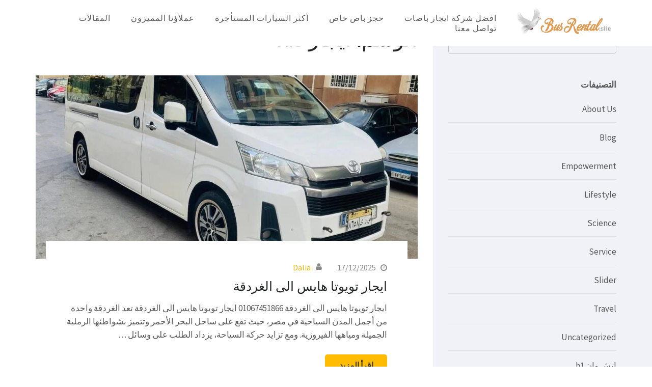

--- FILE ---
content_type: text/html; charset=UTF-8
request_url: https://busrental.site/tag/%D8%A7%D9%8A%D8%AC%D8%A7%D8%B1-his/
body_size: 25346
content:
<!DOCTYPE html><html dir="rtl" lang="ar"><head itemscope itemtype="https://schema.org/WebSite"><meta charset="UTF-8"><meta name="viewport" content="width=device-width, initial-scale=1"><link rel="profile" href="http://gmpg.org/xfn/11"><link rel="pingback" href="https://busrental.site/xmlrpc.php"><meta name='robots' content='noindex, follow' /><title>ايجار his - ايجار باصات</title><meta property="og:locale" content="ar_AR" /><meta property="og:type" content="article" /><meta property="og:title" content="ايجار his - ايجار باصات" /><meta property="og:url" content="https://busrental.site/tag/ايجار-his/" /><meta property="og:site_name" content="ايجار باصات" /><meta property="og:image" content="https://busrental.site/wp-content/uploads/2022/09/cropped-favicon.png" /><meta property="og:image:width" content="512" /><meta property="og:image:height" content="512" /><meta property="og:image:type" content="image/png" /><meta name="twitter:card" content="summary_large_image" /> <script type="application/ld+json" class="yoast-schema-graph">{"@context":"https://schema.org","@graph":[{"@type":"CollectionPage","@id":"https://busrental.site/tag/%d8%a7%d9%8a%d8%ac%d8%a7%d8%b1-his/","url":"https://busrental.site/tag/%d8%a7%d9%8a%d8%ac%d8%a7%d8%b1-his/","name":"ايجار his - ايجار باصات","isPartOf":{"@id":"https://busrental.site/#website"},"primaryImageOfPage":{"@id":"https://busrental.site/tag/%d8%a7%d9%8a%d8%ac%d8%a7%d8%b1-his/#primaryimage"},"image":{"@id":"https://busrental.site/tag/%d8%a7%d9%8a%d8%ac%d8%a7%d8%b1-his/#primaryimage"},"thumbnailUrl":"https://busrental.site/wp-content/uploads/2025/11/WhatsApp-Image-2024-08-12-at-12.09.13.jpeg","breadcrumb":{"@id":"https://busrental.site/tag/%d8%a7%d9%8a%d8%ac%d8%a7%d8%b1-his/#breadcrumb"},"inLanguage":"ar"},{"@type":"ImageObject","inLanguage":"ar","@id":"https://busrental.site/tag/%d8%a7%d9%8a%d8%ac%d8%a7%d8%b1-his/#primaryimage","url":"https://busrental.site/wp-content/uploads/2025/11/WhatsApp-Image-2024-08-12-at-12.09.13.jpeg","contentUrl":"https://busrental.site/wp-content/uploads/2025/11/WhatsApp-Image-2024-08-12-at-12.09.13.jpeg","width":960,"height":1280},{"@type":"BreadcrumbList","@id":"https://busrental.site/tag/%d8%a7%d9%8a%d8%ac%d8%a7%d8%b1-his/#breadcrumb","itemListElement":[{"@type":"ListItem","position":1,"name":"الرئيسية","item":"https://busrental.site/"},{"@type":"ListItem","position":2,"name":"ايجار his"}]},{"@type":"WebSite","@id":"https://busrental.site/#website","url":"https://busrental.site/","name":"ايجار باصات","description":"شركة تأجير باصات بأقل سعر في مصر","publisher":{"@id":"https://busrental.site/#organization"},"potentialAction":[{"@type":"SearchAction","target":{"@type":"EntryPoint","urlTemplate":"https://busrental.site/?s={search_term_string}"},"query-input":{"@type":"PropertyValueSpecification","valueRequired":true,"valueName":"search_term_string"}}],"inLanguage":"ar"},{"@type":"Organization","@id":"https://busrental.site/#organization","name":"ايجار باصات","url":"https://busrental.site/","logo":{"@type":"ImageObject","inLanguage":"ar","@id":"https://busrental.site/#/schema/logo/image/","url":"https://busrental.site/wp-content/uploads/2022/09/logo.png","contentUrl":"https://busrental.site/wp-content/uploads/2022/09/logo.png","width":185,"height":53,"caption":"ايجار باصات"},"image":{"@id":"https://busrental.site/#/schema/logo/image/"},"sameAs":["https://www.facebook.com/busrentalsite","https://www.instagram.com/busrentalsite/"]}]}</script> <link rel='dns-prefetch' href='//fonts.googleapis.com' /><link rel="alternate" type="application/rss+xml" title="ايجار باصات &laquo; الخلاصة" href="https://busrental.site/feed/" /><link rel="alternate" type="application/rss+xml" title="ايجار باصات &laquo; خلاصة التعليقات" href="https://busrental.site/comments/feed/" /><link rel="alternate" type="application/rss+xml" title="ايجار باصات &laquo; ايجار his خلاصة الوسوم" href="https://busrental.site/tag/%d8%a7%d9%8a%d8%ac%d8%a7%d8%b1-his/feed/" />
 <script src="//www.googletagmanager.com/gtag/js?id=G-N9VQD8XW8Y"  data-cfasync="false" data-wpfc-render="false" type="text/javascript" async></script> <script data-cfasync="false" data-wpfc-render="false" type="text/javascript">var mi_version = '9.11.1';
				var mi_track_user = true;
				var mi_no_track_reason = '';
								var MonsterInsightsDefaultLocations = {"page_location":"https:\/\/busrental.site\/tag\/%D8%A7%D9%8A%D8%AC%D8%A7%D8%B1-his\/"};
								if ( typeof MonsterInsightsPrivacyGuardFilter === 'function' ) {
					var MonsterInsightsLocations = (typeof MonsterInsightsExcludeQuery === 'object') ? MonsterInsightsPrivacyGuardFilter( MonsterInsightsExcludeQuery ) : MonsterInsightsPrivacyGuardFilter( MonsterInsightsDefaultLocations );
				} else {
					var MonsterInsightsLocations = (typeof MonsterInsightsExcludeQuery === 'object') ? MonsterInsightsExcludeQuery : MonsterInsightsDefaultLocations;
				}

								var disableStrs = [
										'ga-disable-G-N9VQD8XW8Y',
									];

				/* Function to detect opted out users */
				function __gtagTrackerIsOptedOut() {
					for (var index = 0; index < disableStrs.length; index++) {
						if (document.cookie.indexOf(disableStrs[index] + '=true') > -1) {
							return true;
						}
					}

					return false;
				}

				/* Disable tracking if the opt-out cookie exists. */
				if (__gtagTrackerIsOptedOut()) {
					for (var index = 0; index < disableStrs.length; index++) {
						window[disableStrs[index]] = true;
					}
				}

				/* Opt-out function */
				function __gtagTrackerOptout() {
					for (var index = 0; index < disableStrs.length; index++) {
						document.cookie = disableStrs[index] + '=true; expires=Thu, 31 Dec 2099 23:59:59 UTC; path=/';
						window[disableStrs[index]] = true;
					}
				}

				if ('undefined' === typeof gaOptout) {
					function gaOptout() {
						__gtagTrackerOptout();
					}
				}
								window.dataLayer = window.dataLayer || [];

				window.MonsterInsightsDualTracker = {
					helpers: {},
					trackers: {},
				};
				if (mi_track_user) {
					function __gtagDataLayer() {
						dataLayer.push(arguments);
					}

					function __gtagTracker(type, name, parameters) {
						if (!parameters) {
							parameters = {};
						}

						if (parameters.send_to) {
							__gtagDataLayer.apply(null, arguments);
							return;
						}

						if (type === 'event') {
														parameters.send_to = monsterinsights_frontend.v4_id;
							var hookName = name;
							if (typeof parameters['event_category'] !== 'undefined') {
								hookName = parameters['event_category'] + ':' + name;
							}

							if (typeof MonsterInsightsDualTracker.trackers[hookName] !== 'undefined') {
								MonsterInsightsDualTracker.trackers[hookName](parameters);
							} else {
								__gtagDataLayer('event', name, parameters);
							}
							
						} else {
							__gtagDataLayer.apply(null, arguments);
						}
					}

					__gtagTracker('js', new Date());
					__gtagTracker('set', {
						'developer_id.dZGIzZG': true,
											});
					if ( MonsterInsightsLocations.page_location ) {
						__gtagTracker('set', MonsterInsightsLocations);
					}
										__gtagTracker('config', 'G-N9VQD8XW8Y', {"forceSSL":"true","link_attribution":"true"} );
										window.gtag = __gtagTracker;										(function () {
						/* https://developers.google.com/analytics/devguides/collection/analyticsjs/ */
						/* ga and __gaTracker compatibility shim. */
						var noopfn = function () {
							return null;
						};
						var newtracker = function () {
							return new Tracker();
						};
						var Tracker = function () {
							return null;
						};
						var p = Tracker.prototype;
						p.get = noopfn;
						p.set = noopfn;
						p.send = function () {
							var args = Array.prototype.slice.call(arguments);
							args.unshift('send');
							__gaTracker.apply(null, args);
						};
						var __gaTracker = function () {
							var len = arguments.length;
							if (len === 0) {
								return;
							}
							var f = arguments[len - 1];
							if (typeof f !== 'object' || f === null || typeof f.hitCallback !== 'function') {
								if ('send' === arguments[0]) {
									var hitConverted, hitObject = false, action;
									if ('event' === arguments[1]) {
										if ('undefined' !== typeof arguments[3]) {
											hitObject = {
												'eventAction': arguments[3],
												'eventCategory': arguments[2],
												'eventLabel': arguments[4],
												'value': arguments[5] ? arguments[5] : 1,
											}
										}
									}
									if ('pageview' === arguments[1]) {
										if ('undefined' !== typeof arguments[2]) {
											hitObject = {
												'eventAction': 'page_view',
												'page_path': arguments[2],
											}
										}
									}
									if (typeof arguments[2] === 'object') {
										hitObject = arguments[2];
									}
									if (typeof arguments[5] === 'object') {
										Object.assign(hitObject, arguments[5]);
									}
									if ('undefined' !== typeof arguments[1].hitType) {
										hitObject = arguments[1];
										if ('pageview' === hitObject.hitType) {
											hitObject.eventAction = 'page_view';
										}
									}
									if (hitObject) {
										action = 'timing' === arguments[1].hitType ? 'timing_complete' : hitObject.eventAction;
										hitConverted = mapArgs(hitObject);
										__gtagTracker('event', action, hitConverted);
									}
								}
								return;
							}

							function mapArgs(args) {
								var arg, hit = {};
								var gaMap = {
									'eventCategory': 'event_category',
									'eventAction': 'event_action',
									'eventLabel': 'event_label',
									'eventValue': 'event_value',
									'nonInteraction': 'non_interaction',
									'timingCategory': 'event_category',
									'timingVar': 'name',
									'timingValue': 'value',
									'timingLabel': 'event_label',
									'page': 'page_path',
									'location': 'page_location',
									'title': 'page_title',
									'referrer' : 'page_referrer',
								};
								for (arg in args) {
																		if (!(!args.hasOwnProperty(arg) || !gaMap.hasOwnProperty(arg))) {
										hit[gaMap[arg]] = args[arg];
									} else {
										hit[arg] = args[arg];
									}
								}
								return hit;
							}

							try {
								f.hitCallback();
							} catch (ex) {
							}
						};
						__gaTracker.create = newtracker;
						__gaTracker.getByName = newtracker;
						__gaTracker.getAll = function () {
							return [];
						};
						__gaTracker.remove = noopfn;
						__gaTracker.loaded = true;
						window['__gaTracker'] = __gaTracker;
					})();
									} else {
										console.log("");
					(function () {
						function __gtagTracker() {
							return null;
						}

						window['__gtagTracker'] = __gtagTracker;
						window['gtag'] = __gtagTracker;
					})();
									}</script> <link data-optimized="2" rel="stylesheet" href="https://busrental.site/wp-content/litespeed/css/de5d903da1622e71e410bb43b295e867.css?ver=229b4" /> <script type="litespeed/javascript" data-src="https://busrental.site/wp-content/plugins/google-analytics-for-wordpress/assets/js/frontend-gtag.min.js?ver=9.11.1" id="monsterinsights-frontend-script-js" data-wp-strategy="async"></script> <script data-cfasync="false" data-wpfc-render="false" type="text/javascript" id='monsterinsights-frontend-script-js-extra'>/*  */
var monsterinsights_frontend = {"js_events_tracking":"true","download_extensions":"doc,pdf,ppt,zip,xls,docx,pptx,xlsx","inbound_paths":"[{\"path\":\"\\\/go\\\/\",\"label\":\"affiliate\"},{\"path\":\"\\\/recommend\\\/\",\"label\":\"affiliate\"}]","home_url":"https:\/\/busrental.site","hash_tracking":"false","v4_id":"G-N9VQD8XW8Y"};/*  */</script> <script type="text/javascript" src="https://busrental.site/wp-includes/js/jquery/jquery.min.js?ver=3.7.1" id="jquery-core-js"></script> <link rel="https://api.w.org/" href="https://busrental.site/wp-json/" /><link rel="alternate" title="JSON" type="application/json" href="https://busrental.site/wp-json/wp/v2/tags/150" /><link rel="EditURI" type="application/rsd+xml" title="RSD" href="https://busrental.site/xmlrpc.php?rsd" /><meta name="generator" content="WordPress 6.9" /><link rel="icon" href="https://busrental.site/wp-content/uploads/2022/09/cropped-favicon-1-32x32.png" sizes="32x32" /><link rel="icon" href="https://busrental.site/wp-content/uploads/2022/09/cropped-favicon-1-192x192.png" sizes="192x192" /><link rel="apple-touch-icon" href="https://busrental.site/wp-content/uploads/2022/09/cropped-favicon-1-180x180.png" /><meta name="msapplication-TileImage" content="https://busrental.site/wp-content/uploads/2022/09/cropped-favicon-1-270x270.png" /></head><body class="rtl archive tag tag--his tag-150 wp-custom-logo wp-theme-business-one-page group-blog hfeed no-slider" itemscope itemtype="https://schema.org/WebPage"><div id="page" class="site">
<a class="skip-link screen-reader-text" href="#acc-content">تخطى إلى المحتوى (اضغط Enter)</a><div class="mobile-site-header" id="mobile-masthead" itemscope itemtype="https://schema.org/WPHeader"><div class="container"><div class="site-branding" itemscope itemtype="https://schema.org/Organization">
<a href="https://busrental.site/" class="custom-logo-link" rel="home"><img data-lazyloaded="1" src="[data-uri]" width="185" height="53" data-src="https://busrental.site/wp-content/uploads/2022/09/logo.png.webp" class="custom-logo" alt="logo" decoding="async" /><noscript><img width="185" height="53" src="https://busrental.site/wp-content/uploads/2022/09/logo.png.webp" class="custom-logo" alt="logo" decoding="async" /></noscript></a><div class="text-logo"><p class="site-title" itemprop="name">
<a href="https://busrental.site/" rel="home" itemprop="url">ايجار باصات</a></p><p class="site-description" itemprop="description">شركة تأجير باصات بأقل سعر في مصر</p></div></div>
<button class="mobile-menu-opener" data-toggle-target=".main-menu-modal" data-toggle-body-class="showing-main-menu-modal" aria-expanded="false" data-set-focus=".close-main-nav-toggle">
<span></span>
<span></span>
<span></span>
</button><div class="mobile-menu"><nav id="mobile-site-navigation" class="mobile-main-navigation" role="navigation" itemscope itemtype="https://schema.org/SiteNavigationElement"><div class="primary-menu-list main-menu-modal cover-modal" data-modal-target-string=".main-menu-modal">
<button class="btn-close-menu close-main-nav-toggle" data-toggle-target=".main-menu-modal" data-toggle-body-class="showing-main-menu-modal" aria-expanded="false" data-set-focus=".main-menu-modal"></button><div class="mobile-menu-nav" aria-label="الجوال"><ul><li><a href="https://busrental.site/"></a></li><li><a href="https://busrental.site/#about">افضل شركة ايجار باصات</a></li><li><a href="https://busrental.site/#services">حجز باص خاص</a></li><li><a href="https://busrental.site/#team">أكثر السيارات المستأجرة</a></li><li><a href="https://busrental.site/#clients">عملاؤنا المميزون</a></li><li><a href="https://busrental.site/#blog">المقالات</a></li><li><a href="https://busrental.site/#contact">تواصل معنا</a></li></ul></div></div></nav></div></div></div><header id="masthead" class="site-header" role="banner" itemscope itemtype="https://schema.org/WPHeader"><div class="container"><div class="site-branding" itemscope itemtype="https://schema.org/Organization">
<a href="https://busrental.site/" class="custom-logo-link" rel="home"><img data-lazyloaded="1" src="[data-uri]" width="185" height="53" data-src="https://busrental.site/wp-content/uploads/2022/09/logo.png.webp" class="custom-logo" alt="logo" decoding="async" /><noscript><img width="185" height="53" src="https://busrental.site/wp-content/uploads/2022/09/logo.png.webp" class="custom-logo" alt="logo" decoding="async" /></noscript></a><div class="text-logo"><p class="site-title" itemprop="name"><a href="https://busrental.site/" rel="home" itemprop="url">ايجار باصات</a></p><p class="site-description" itemprop="description">شركة تأجير باصات بأقل سعر في مصر</p></div></div><nav id="site-navigation" class="main-navigation" role="navigation" itemscope itemtype="https://schema.org/SiteNavigationElement"><ul><li><a href="https://busrental.site/"></a></li><li><a href="https://busrental.site/#about">افضل شركة ايجار باصات</a></li><li><a href="https://busrental.site/#services">حجز باص خاص</a></li><li><a href="https://busrental.site/#team">أكثر السيارات المستأجرة</a></li><li><a href="https://busrental.site/#clients">عملاؤنا المميزون</a></li><li><a href="https://busrental.site/#blog">المقالات</a></li><li><a href="https://busrental.site/#contact">تواصل معنا</a></li></ul></nav></div></header><div id="acc-content"><div id="content" class="site-content"><div class="container"><div class="row"><div id="primary" class="content-area"><main id="main" class="site-main" role="main"><header class="page-header"><h1 class="main-title">الوسم: <span>ايجار his</span></h1></header><article id="post-6922" class="post-6922 post type-post status-publish format-standard has-post-thumbnail hentry category-service category-travel category-most-popular category-23 tag-11- tag-14- tag-15- tag-7- tag-automobile-industry tag-automobiles tag-car tag-city tag-drift tag-exclusive tag-rally tag-speed tag-stereocars tag-suv tag-tour tag-vehicle tag-106 tag--------2 tag-159 tag---33 tag-160 tag-203 tag-180 tag-210 tag-208 tag-186 tag-----2018--14- tag-292 tag-87 tag-184 tag-94 tag-219 tag-236 tag-52 tag-46 tag-168 tag-131 tag-227 tag-107 tag----7- tag----7--- tag----10---- tag---10---- tag-156 tag-92 tag----2021--- tag---7--- tag-167 tag-96 tag-233 tag-114 tag-73 tag-263 tag-44 tag---13 tag-127 tag-151 tag-228 tag--15-----nissan-urvan tag--his tag---28- tag-70 tag-164 tag-68 tag-99 tag-45 tag-36 tag---33---- tag---33-- tag---33--- tag----50- tag-85 tag-130 tag-136 tag-55 tag-54 tag-172 tag-----14- tag-48 tag-289 tag-211 tag-174 tag-115 tag-50 tag----2018 tag----2018-- tag-56 tag-93 tag-----15- tag-193 tag-145 tag---h1 tag-149 tag-288 tag-262 tag-63 tag-155 tag--33- tag-142 tag-90 tag-284 tag-80 tag-125 tag---h1-2018 tag-128 tag-179 tag---1 tag-105 tag-104 tag-82 tag---50 tag-222 tag-293 tag-232 tag---vip- tag---vip-- tag-268 tag-98 tag-302 tag-272 tag-166 tag-209 tag-132 tag-241 tag-67 tag-217 tag-147 tag-72 tag-69 tag-143 tag-297 tag-249 tag-126 tag-124 tag-135 tag-110 tag--4- tag-221 tag-134 tag-165 tag-212 tag-250 tag-266 tag-273 tag-75 tag-188 tag-248 tag-265 tag-60 tag-152 tag-247 tag-57 tag-51 tag----2020 tag-226 tag-191 tag-84 tag-146 tag-163 tag-230 tag-157 tag-154 tag---2013 tag-176 tag-185 tag-238 tag-187 tag-207 tag-190 tag-91 tag-235 tag-218 tag-237 tag-234 tag-255 tag-261 tag-260 tag-79 tag-251 tag-216 tag-290 tag-129 tag-148 tag-88 tag-103 tag-225 tag-231 tag-254 tag-189 tag-153 tag-138 tag-181 tag-243 tag-201 tag-252 tag-246 tag-267 tag-291 tag---2021- tag-170 tag-295 tag-65 tag-61 tag-294 tag-139 tag-296 tag-117 tag-299 tag--7- tag-204 tag-162 tag-171 tag--10- tag-301 tag-113 tag-195 tag-137 tag-97 tag-144 tag-199 tag-205 tag-116 tag-177 tag-244 tag-223 tag-213 tag-123 tag-102 tag-270 tag-182 tag-245 tag-119 tag-258 tag-100 tag----5- tag-280 tag-74 tag-101 tag------15- tag------15--foton-view- tag-196 tag-161 tag-71 tag-121 tag-183 tag-42 tag---33- tag-239 tag-274 tag-112 tag-169 tag-120 tag-108 tag-275 tag-192 tag-264 tag-256 tag---7- tag---29- tag-214 tag-83 tag-78 tag-173 tag-206 tag-198 tag-277 tag-281">
<a href="https://busrental.site/%d8%a7%d9%8a%d8%ac%d8%a7%d8%b1-%d8%aa%d9%88%d9%8a%d9%88%d8%aa%d8%a7-%d9%87%d8%a7%d9%8a%d8%b3-%d8%a7%d9%84%d9%89-%d8%a7%d9%84%d8%ba%d8%b1%d8%af%d9%82%d8%a9/" class="post-thumbnail">
<img data-lazyloaded="1" src="[data-uri]" width="750" height="360" data-src="https://busrental.site/wp-content/uploads/2025/11/WhatsApp-Image-2024-08-12-at-12.09.13-750x360.jpeg" class="attachment-business-one-page-cat-blog size-business-one-page-cat-blog wp-post-image" alt="" itemprop="image" decoding="async" fetchpriority="high" /><noscript><img width="750" height="360" src="https://busrental.site/wp-content/uploads/2025/11/WhatsApp-Image-2024-08-12-at-12.09.13-750x360.jpeg" class="attachment-business-one-page-cat-blog size-business-one-page-cat-blog wp-post-image" alt="" itemprop="image" decoding="async" fetchpriority="high" /></noscript>            </a><div class="text-holder"><header class="entry-header"><div class="entry-meta">
<span class="posted-on"><a href="https://busrental.site/%d8%a7%d9%8a%d8%ac%d8%a7%d8%b1-%d8%aa%d9%88%d9%8a%d9%88%d8%aa%d8%a7-%d9%87%d8%a7%d9%8a%d8%b3-%d8%a7%d9%84%d9%89-%d8%a7%d9%84%d8%ba%d8%b1%d8%af%d9%82%d8%a9/" rel="bookmark"><time class="entry-date published updated" datetime="2025-12-17T14:36:39+02:00">17/12/2025</time></a></span><span class="byline" itemprop="author" itemscope itemtype="https://schema.org/Person"> <span class="author vcard"><a class="url fn n" href="https://busrental.site/author/dalia/">Dalia</a></span></span></div><h2 class="entry-title" itemprop="headline"><a href="https://busrental.site/%d8%a7%d9%8a%d8%ac%d8%a7%d8%b1-%d8%aa%d9%88%d9%8a%d9%88%d8%aa%d8%a7-%d9%87%d8%a7%d9%8a%d8%b3-%d8%a7%d9%84%d9%89-%d8%a7%d9%84%d8%ba%d8%b1%d8%af%d9%82%d8%a9/" rel="bookmark">ايجار تويوتا هايس الى الغردقة</a></h2></header><div class="entry-content" itemprop="text"><p>ايجار تويوتا هايس الى الغردقة 01067451866 ايجار تويوتا هايس الى الغردقة تعد الغردقة واحدة من أجمل المدن السياحية في مصر، حيث تقع على ساحل البحر الأحمر وتتميز بشواطئها الرملية الجميلة ومياهها الفيروزية. ومع تزايد حركة السياحة، يزداد الطلب على وسائل &hellip;</p>
<a href="https://busrental.site/%d8%a7%d9%8a%d8%ac%d8%a7%d8%b1-%d8%aa%d9%88%d9%8a%d9%88%d8%aa%d8%a7-%d9%87%d8%a7%d9%8a%d8%b3-%d8%a7%d9%84%d9%89-%d8%a7%d9%84%d8%ba%d8%b1%d8%af%d9%82%d8%a9/" class="btn-readmore">اقرأ المزيد</a></div></div></article><article id="post-6918" class="post-6918 post type-post status-publish format-standard has-post-thumbnail hentry category-service category-travel category-most-popular category-23 tag-automobile-industry tag-car tag-city tag-drift-- tag-e200 tag-rally tag-speed tag-suv tag-tour tag-vehicle tag-283 tag--------2 tag---33 tag-160 tag-388 tag-311 tag-412 tag-416 tag-186 tag-----2018--14- tag-219 tag-410 tag-236 tag-46 tag-168 tag-131 tag----2021 tag-411 tag-348 tag--his tag---28- tag-70 tag-----2020-vip tag-406 tag-322 tag-313 tag-319 tag-315 tag-99 tag---33---- tag---33-- tag---33--- tag-324 tag-407 tag----50- tag-85 tag-130 tag-55 tag-54 tag-----14- tag-421 tag-420 tag-408 tag-334 tag-419 tag-428 tag-427 tag-426 tag-429 tag-332 tag-425 tag-423 tag-330 tag-418 tag-115 tag-385 tag-384 tag-386 tag-422 tag-424 tag---s450 tag-417 tag-333 tag----2018 tag-56 tag-403 tag-405 tag-404 tag-409 tag-398 tag----2 tag-262 tag-63 tag-155 tag--33- tag-284 tag-395 tag-325 tag-104 tag-82 tag---50 tag-222 tag---vip- tag---vip-- tag-394 tag-401 tag-400 tag-415 tag-390 tag-414 tag---2004 tag---2019 tag-297 tag-249 tag-a tag-51 tag----2020 tag-399 tag-402 tag-204 tag-430 tag-434 tag-445 tag-433 tag-432 tag-280 tag-393 tag-396 tag-397 tag-121 tag-389 tag-387 tag-391 tag---33- tag-e200--14- tag-316 tag-192 tag-256 tag-436 tag--14---2016- tag-439 tag-444 tag-443 tag-442 tag-413 tag---29-">
<a href="https://busrental.site/%d8%a7%d9%8a%d8%ac%d8%a7%d8%b1-%d9%83%d9%88%d8%b3%d8%aa%d8%b1-23-%d9%83%d8%b1%d8%b3%d9%8a-%d9%84%d9%84%d8%b1%d8%ad%d9%84%d8%a7%d8%aa/" class="post-thumbnail">
<img data-lazyloaded="1" src="[data-uri]" width="750" height="360" data-src="https://busrental.site/wp-content/uploads/2025/11/WhatsApp-Image-2025-06-15-at-04.25.08-750x360.jpeg" class="attachment-business-one-page-cat-blog size-business-one-page-cat-blog wp-post-image" alt="" itemprop="image" decoding="async" data-srcset="https://busrental.site/wp-content/uploads/2025/11/WhatsApp-Image-2025-06-15-at-04.25.08-750x360.jpeg 750w, https://busrental.site/wp-content/uploads/2025/11/WhatsApp-Image-2025-06-15-at-04.25.08-1204x577.jpeg 1204w" data-sizes="(max-width: 750px) 100vw, 750px" /><noscript><img width="750" height="360" src="https://busrental.site/wp-content/uploads/2025/11/WhatsApp-Image-2025-06-15-at-04.25.08-750x360.jpeg" class="attachment-business-one-page-cat-blog size-business-one-page-cat-blog wp-post-image" alt="" itemprop="image" decoding="async" srcset="https://busrental.site/wp-content/uploads/2025/11/WhatsApp-Image-2025-06-15-at-04.25.08-750x360.jpeg 750w, https://busrental.site/wp-content/uploads/2025/11/WhatsApp-Image-2025-06-15-at-04.25.08-1204x577.jpeg 1204w" sizes="(max-width: 750px) 100vw, 750px" /></noscript>            </a><div class="text-holder"><header class="entry-header"><div class="entry-meta">
<span class="posted-on"><a href="https://busrental.site/%d8%a7%d9%8a%d8%ac%d8%a7%d8%b1-%d9%83%d9%88%d8%b3%d8%aa%d8%b1-23-%d9%83%d8%b1%d8%b3%d9%8a-%d9%84%d9%84%d8%b1%d8%ad%d9%84%d8%a7%d8%aa/" rel="bookmark"><time class="entry-date published updated" datetime="2025-12-14T14:06:02+02:00">14/12/2025</time></a></span><span class="byline" itemprop="author" itemscope itemtype="https://schema.org/Person"> <span class="author vcard"><a class="url fn n" href="https://busrental.site/author/dalia/">Dalia</a></span></span></div><h2 class="entry-title" itemprop="headline"><a href="https://busrental.site/%d8%a7%d9%8a%d8%ac%d8%a7%d8%b1-%d9%83%d9%88%d8%b3%d8%aa%d8%b1-23-%d9%83%d8%b1%d8%b3%d9%8a-%d9%84%d9%84%d8%b1%d8%ad%d9%84%d8%a7%d8%aa/" rel="bookmark">ايجار كوستر 23 كرسي للرحلات</a></h2></header><div class="entry-content" itemprop="text"><p>ايجار كوستر 23 كرسي للرحلات 01067451866 ايجار كوستر 23 كرسي للرحلات تعتبر الكوستر 23 كرسي من الخيارات المثالية للمجموعات الصغيرة والمتوسطة التي ترغب في القيام برحلات جماعية، سواء كانت للرحلات العائلية، أو الرحلات المدرسية، أو حتى النزهات مع الأصدقاء. وتوفر &hellip;</p>
<a href="https://busrental.site/%d8%a7%d9%8a%d8%ac%d8%a7%d8%b1-%d9%83%d9%88%d8%b3%d8%aa%d8%b1-23-%d9%83%d8%b1%d8%b3%d9%8a-%d9%84%d9%84%d8%b1%d8%ad%d9%84%d8%a7%d8%aa/" class="btn-readmore">اقرأ المزيد</a></div></div></article><article id="post-6916" class="post-6916 post type-post status-publish format-standard has-post-thumbnail hentry category-service category-travel category-most-popular category-23 tag-11- tag-14- tag-15- tag-7- tag-automobile-industry tag-automobiles tag-car tag-city tag-drift tag-exclusive tag-rally tag-speed tag-stereocars tag-suv tag-tour tag-vehicle tag-106 tag--------2 tag-159 tag---33 tag-160 tag-203 tag-180 tag-210 tag-208 tag-186 tag-----2018--14- tag-292 tag-87 tag-184 tag-94 tag-219 tag-236 tag-52 tag-46 tag-168 tag-131 tag-227 tag-107 tag----7- tag----7--- tag----10---- tag---10---- tag-156 tag-92 tag----2021--- tag---7--- tag-167 tag-96 tag-233 tag-114 tag-73 tag-263 tag-44 tag---13 tag-127 tag-151 tag-228 tag--15-----nissan-urvan tag--his tag---28- tag-70 tag-164 tag-68 tag-99 tag-45 tag-36 tag---33---- tag---33-- tag---33--- tag----50- tag-85 tag-130 tag-136 tag-55 tag-54 tag-172 tag-----14- tag-48 tag-289 tag-211 tag-174 tag-115 tag-50 tag----2018 tag----2018-- tag-56 tag-93 tag-----15- tag-193 tag-145 tag---h1 tag-149 tag-288 tag-262 tag-63 tag-155 tag--33- tag-142 tag-90 tag-284 tag-80 tag-125 tag---h1-2018 tag-128 tag-179 tag---1 tag-105 tag-104 tag-82 tag---50 tag-222 tag-293 tag-232 tag---vip- tag---vip-- tag-268 tag-98 tag-302 tag-272 tag-166 tag-209 tag-132 tag-241 tag-67 tag-217 tag-147 tag-72 tag-69 tag-143 tag-297 tag-249 tag-126 tag-124 tag-135 tag-110 tag--4- tag-221 tag-134 tag-165 tag-212 tag-250 tag-266 tag-273 tag-75 tag-188 tag-248 tag-265 tag-60 tag-152 tag-247 tag-57 tag-51 tag----2020 tag-226 tag-191 tag-84 tag-146 tag-163 tag-230 tag-157 tag-154 tag---2013 tag-176 tag-185 tag-238 tag-187 tag-207 tag-190 tag-91 tag-235 tag-218 tag-237 tag-234 tag-255 tag-261 tag-260 tag-79 tag-251 tag-216 tag-290 tag-129 tag-148 tag-88 tag-103 tag-225 tag-231 tag-254 tag-189 tag-153 tag-138 tag-181 tag-243 tag-201 tag-252 tag-246 tag-267 tag-291 tag---2021- tag-170 tag-295 tag-65 tag-61 tag-294 tag-139 tag-296 tag-117 tag-299 tag--7- tag-204 tag-162 tag-171 tag--10- tag-301 tag-113 tag-195 tag-137 tag-97 tag-144 tag-199 tag-205 tag-116 tag-177 tag-244 tag-223 tag-213 tag-123 tag-102 tag-270 tag-182 tag-245 tag-119 tag-258 tag-100 tag----5- tag-280 tag-74 tag-101 tag------15- tag------15--foton-view- tag-196 tag-161 tag-71 tag-121 tag-183 tag-42 tag---33- tag-239 tag-274 tag-112 tag-169 tag-120 tag-108 tag-275 tag-192 tag-264 tag-256 tag---7- tag---29- tag-214 tag-83 tag-78 tag-173 tag-206 tag-198 tag-277 tag-281">
<a href="https://busrental.site/%d8%ad%d8%ac%d8%b2-%d8%aa%d9%88%d9%8a%d9%88%d8%aa%d8%a7-%d9%87%d8%a7%d9%8a-%d8%a7%d8%b3-%d8%a8%d8%a7%d9%84%d8%b3%d8%a7%d8%a6%d9%82/" class="post-thumbnail">
<img data-lazyloaded="1" src="[data-uri]" width="750" height="360" data-src="https://busrental.site/wp-content/uploads/2025/11/WhatsApp-Image-2024-08-12-at-12.09.13-750x360.jpeg" class="attachment-business-one-page-cat-blog size-business-one-page-cat-blog wp-post-image" alt="" itemprop="image" decoding="async" /><noscript><img width="750" height="360" src="https://busrental.site/wp-content/uploads/2025/11/WhatsApp-Image-2024-08-12-at-12.09.13-750x360.jpeg" class="attachment-business-one-page-cat-blog size-business-one-page-cat-blog wp-post-image" alt="" itemprop="image" decoding="async" /></noscript>            </a><div class="text-holder"><header class="entry-header"><div class="entry-meta">
<span class="posted-on"><a href="https://busrental.site/%d8%ad%d8%ac%d8%b2-%d8%aa%d9%88%d9%8a%d9%88%d8%aa%d8%a7-%d9%87%d8%a7%d9%8a-%d8%a7%d8%b3-%d8%a8%d8%a7%d9%84%d8%b3%d8%a7%d8%a6%d9%82/" rel="bookmark"><time class="entry-date published updated" datetime="2025-12-11T15:13:03+02:00">11/12/2025</time></a></span><span class="byline" itemprop="author" itemscope itemtype="https://schema.org/Person"> <span class="author vcard"><a class="url fn n" href="https://busrental.site/author/dalia/">Dalia</a></span></span></div><h2 class="entry-title" itemprop="headline"><a href="https://busrental.site/%d8%ad%d8%ac%d8%b2-%d8%aa%d9%88%d9%8a%d9%88%d8%aa%d8%a7-%d9%87%d8%a7%d9%8a-%d8%a7%d8%b3-%d8%a8%d8%a7%d9%84%d8%b3%d8%a7%d8%a6%d9%82/" rel="bookmark">حجز تويوتا هاي اس بالسائق</a></h2></header><div class="entry-content" itemprop="text"><p>حجز تويوتا هاي اس بالسائق 01067451866 حجز تويوتا هاي اس بالسائق تعتبر سيارة تويوتا هاي اس واحدة من الخيارات المميزة في عالم خدمات النقل، خاصة عند الرغبة في استئجار سيارة مع سائق. إن حجز تويوتا هاي اس بالسائق يتيح للركاب &hellip;</p>
<a href="https://busrental.site/%d8%ad%d8%ac%d8%b2-%d8%aa%d9%88%d9%8a%d9%88%d8%aa%d8%a7-%d9%87%d8%a7%d9%8a-%d8%a7%d8%b3-%d8%a8%d8%a7%d9%84%d8%b3%d8%a7%d8%a6%d9%82/" class="btn-readmore">اقرأ المزيد</a></div></div></article><article id="post-6909" class="post-6909 post type-post status-publish format-standard has-post-thumbnail hentry category-service category-most-popular category-31 tag-automobile-industry tag-car tag-city tag-drift-- tag-e200 tag-rally tag-speed tag-suv tag-tour tag-vehicle tag-283 tag--------2 tag---33 tag-160 tag-388 tag-311 tag-412 tag-416 tag-186 tag-----2018--14- tag-219 tag-410 tag-236 tag-46 tag-168 tag-131 tag----2021 tag-411 tag-348 tag--his tag---28- tag-70 tag-----2020-vip tag-406 tag-322 tag-313 tag-319 tag-315 tag-99 tag---33---- tag---33-- tag---33--- tag-324 tag-407 tag----50- tag-85 tag-130 tag-55 tag-54 tag-----14- tag-421 tag-420 tag-408 tag-334 tag-419 tag-428 tag-427 tag-426 tag-429 tag-332 tag-425 tag-423 tag-330 tag-418 tag-115 tag-385 tag-384 tag-386 tag-422 tag-424 tag---s450 tag-417 tag-333 tag----2018 tag-56 tag-403 tag-405 tag-404 tag-409 tag-398 tag----2 tag-262 tag-63 tag-155 tag--33- tag-284 tag-395 tag-325 tag-104 tag-82 tag---50 tag-222 tag---vip- tag---vip-- tag-394 tag-401 tag-400 tag-415 tag-390 tag-414 tag---2004 tag---2019 tag-297 tag-249 tag-a tag-51 tag----2020 tag-399 tag-402 tag-204 tag-430 tag-434 tag-445 tag-433 tag-432 tag-280 tag-393 tag-396 tag-397 tag-121 tag-389 tag-387 tag-391 tag---33- tag-e200--14- tag-316 tag-192 tag-256 tag-436 tag--14---2016- tag-439 tag-444 tag-443 tag-442 tag-413 tag---29-">
<a href="https://busrental.site/%d8%a7%d9%8a%d8%ac%d8%a7%d8%b1-%d9%83%d9%88%d8%b3%d8%aa%d8%b1-%d8%a7%d9%84%d9%89-%d8%af%d9%85%d9%8a%d8%a7%d8%b7/" class="post-thumbnail">
<img data-lazyloaded="1" src="[data-uri]" width="750" height="360" data-src="https://busrental.site/wp-content/uploads/2025/11/WhatsApp-Image-2025-06-15-at-04.25.08-1-750x360.jpeg" class="attachment-business-one-page-cat-blog size-business-one-page-cat-blog wp-post-image" alt="" itemprop="image" decoding="async" data-srcset="https://busrental.site/wp-content/uploads/2025/11/WhatsApp-Image-2025-06-15-at-04.25.08-1-750x360.jpeg 750w, https://busrental.site/wp-content/uploads/2025/11/WhatsApp-Image-2025-06-15-at-04.25.08-1-1204x577.jpeg 1204w" data-sizes="(max-width: 750px) 100vw, 750px" /><noscript><img width="750" height="360" src="https://busrental.site/wp-content/uploads/2025/11/WhatsApp-Image-2025-06-15-at-04.25.08-1-750x360.jpeg" class="attachment-business-one-page-cat-blog size-business-one-page-cat-blog wp-post-image" alt="" itemprop="image" decoding="async" srcset="https://busrental.site/wp-content/uploads/2025/11/WhatsApp-Image-2025-06-15-at-04.25.08-1-750x360.jpeg 750w, https://busrental.site/wp-content/uploads/2025/11/WhatsApp-Image-2025-06-15-at-04.25.08-1-1204x577.jpeg 1204w" sizes="(max-width: 750px) 100vw, 750px" /></noscript>            </a><div class="text-holder"><header class="entry-header"><div class="entry-meta">
<span class="posted-on"><a href="https://busrental.site/%d8%a7%d9%8a%d8%ac%d8%a7%d8%b1-%d9%83%d9%88%d8%b3%d8%aa%d8%b1-%d8%a7%d9%84%d9%89-%d8%af%d9%85%d9%8a%d8%a7%d8%b7/" rel="bookmark"><time class="entry-date published updated" datetime="2025-12-08T14:58:13+02:00">08/12/2025</time></a></span><span class="byline" itemprop="author" itemscope itemtype="https://schema.org/Person"> <span class="author vcard"><a class="url fn n" href="https://busrental.site/author/dalia/">Dalia</a></span></span></div><h2 class="entry-title" itemprop="headline"><a href="https://busrental.site/%d8%a7%d9%8a%d8%ac%d8%a7%d8%b1-%d9%83%d9%88%d8%b3%d8%aa%d8%b1-%d8%a7%d9%84%d9%89-%d8%af%d9%85%d9%8a%d8%a7%d8%b7/" rel="bookmark">ايجار كوستر الى دمياط</a></h2></header><div class="entry-content" itemprop="text"><p>ايجار كوستر الى دمياط 01067451866 ايجار كوستر الى دمياط تعتبر مدينة دمياط واحدة من الوجهات السياحية الجميلة في مصر، حيث تتميز بجمال شواطئها وعمارتها الفريدة. إذا كنت تخطط لرحلة إلى دمياط مع مجموعة من الأصدقاء أو العائلة، فإن استئجار كوستر &hellip;</p>
<a href="https://busrental.site/%d8%a7%d9%8a%d8%ac%d8%a7%d8%b1-%d9%83%d9%88%d8%b3%d8%aa%d8%b1-%d8%a7%d9%84%d9%89-%d8%af%d9%85%d9%8a%d8%a7%d8%b7/" class="btn-readmore">اقرأ المزيد</a></div></div></article><article id="post-6906" class="post-6906 post type-post status-publish format-standard has-post-thumbnail hentry category-service category-travel category-most-popular category-23 tag-11- tag-14- tag-15- tag-7- tag-automobile-industry tag-automobiles tag-car tag-city tag-drift tag-exclusive tag-rally tag-speed tag-stereocars tag-suv tag-tour tag-vehicle tag-106 tag--------2 tag-159 tag---33 tag-160 tag-203 tag-180 tag-210 tag-208 tag-186 tag-----2018--14- tag-292 tag-87 tag-184 tag-94 tag-219 tag-236 tag-52 tag-46 tag-168 tag-131 tag-227 tag-107 tag----7- tag----7--- tag----10---- tag---10---- tag-156 tag-92 tag----2021--- tag---7--- tag-167 tag-96 tag-233 tag-114 tag-73 tag-263 tag-44 tag---13 tag-127 tag-151 tag-228 tag--15-----nissan-urvan tag--his tag---28- tag-70 tag-164 tag-68 tag-99 tag-45 tag-36 tag---33---- tag---33-- tag---33--- tag----50- tag-85 tag-130 tag-136 tag-55 tag-54 tag-172 tag-----14- tag-48 tag-289 tag-211 tag-174 tag-115 tag-50 tag----2018 tag----2018-- tag-56 tag-93 tag-----15- tag-193 tag-145 tag---h1 tag-149 tag-288 tag-262 tag-63 tag-155 tag--33- tag-142 tag-90 tag-284 tag-80 tag-125 tag---h1-2018 tag-128 tag-179 tag---1 tag-105 tag-104 tag-82 tag---50 tag-222 tag-293 tag-232 tag---vip- tag---vip-- tag-268 tag-98 tag-302 tag-272 tag-166 tag-209 tag-132 tag-241 tag-67 tag-217 tag-147 tag-72 tag-69 tag-143 tag-297 tag-249 tag-126 tag-124 tag-135 tag-110 tag--4- tag-221 tag-134 tag-165 tag-212 tag-250 tag-266 tag-273 tag-75 tag-188 tag-248 tag-265 tag-60 tag-152 tag-247 tag-57 tag-51 tag----2020 tag-226 tag-191 tag-84 tag-146 tag-163 tag-230 tag-157 tag-154 tag---2013 tag-176 tag-185 tag-238 tag-187 tag-207 tag-190 tag-91 tag-235 tag-218 tag-237 tag-234 tag-255 tag-261 tag-260 tag-79 tag-251 tag-216 tag-290 tag-129 tag-148 tag-88 tag-103 tag-225 tag-231 tag-254 tag-189 tag-153 tag-138 tag-181 tag-243 tag-201 tag-252 tag-246 tag-267 tag-291 tag---2021- tag-170 tag-295 tag-65 tag-61 tag-294 tag-139 tag-296 tag-117 tag-299 tag--7- tag-204 tag-162 tag-171 tag--10- tag-301 tag-113 tag-195 tag-137 tag-97 tag-144 tag-199 tag-205 tag-116 tag-177 tag-244 tag-223 tag-213 tag-123 tag-102 tag-270 tag-182 tag-245 tag-119 tag-258 tag-100 tag----5- tag-280 tag-74 tag-101 tag------15- tag------15--foton-view- tag-196 tag-161 tag-71 tag-121 tag-183 tag-42 tag---33- tag-239 tag-274 tag-112 tag-169 tag-120 tag-108 tag-275 tag-192 tag-264 tag-256 tag---7- tag---29- tag-214 tag-83 tag-78 tag-173 tag-206 tag-198 tag-277 tag-281">
<a href="https://busrental.site/%d8%a7%d9%8a%d8%ac%d8%a7%d8%b1-%d8%aa%d9%88%d9%8a%d9%88%d8%aa%d8%a7-%d8%a7%d9%84%d9%89-%d8%a7%d9%84%d8%a7%d9%82%d8%b5%d8%b1/" class="post-thumbnail">
<img data-lazyloaded="1" src="[data-uri]" width="750" height="360" data-src="https://busrental.site/wp-content/uploads/2025/11/WhatsApp-Image-2024-08-12-at-12.09.13-750x360.jpeg" class="attachment-business-one-page-cat-blog size-business-one-page-cat-blog wp-post-image" alt="" itemprop="image" decoding="async" /><noscript><img width="750" height="360" src="https://busrental.site/wp-content/uploads/2025/11/WhatsApp-Image-2024-08-12-at-12.09.13-750x360.jpeg" class="attachment-business-one-page-cat-blog size-business-one-page-cat-blog wp-post-image" alt="" itemprop="image" decoding="async" /></noscript>            </a><div class="text-holder"><header class="entry-header"><div class="entry-meta">
<span class="posted-on"><a href="https://busrental.site/%d8%a7%d9%8a%d8%ac%d8%a7%d8%b1-%d8%aa%d9%88%d9%8a%d9%88%d8%aa%d8%a7-%d8%a7%d9%84%d9%89-%d8%a7%d9%84%d8%a7%d9%82%d8%b5%d8%b1/" rel="bookmark"><time class="entry-date published updated" datetime="2025-12-06T14:47:01+02:00">06/12/2025</time></a></span><span class="byline" itemprop="author" itemscope itemtype="https://schema.org/Person"> <span class="author vcard"><a class="url fn n" href="https://busrental.site/author/dalia/">Dalia</a></span></span></div><h2 class="entry-title" itemprop="headline"><a href="https://busrental.site/%d8%a7%d9%8a%d8%ac%d8%a7%d8%b1-%d8%aa%d9%88%d9%8a%d9%88%d8%aa%d8%a7-%d8%a7%d9%84%d9%89-%d8%a7%d9%84%d8%a7%d9%82%d8%b5%d8%b1/" rel="bookmark">ايجار تويوتا الى الاقصر</a></h2></header><div class="entry-content" itemprop="text"><p>ايجار تويوتا الى الاقصر 01067451866 ايجار تويوتا الى الاقصر إذا كنت تخطط لزيارة مدينة الأقصر المصرية، فإن استئجار سيارة تتسع لـ 13 كرسي مناسبًا يعد خيارًا مثاليًا، سواء كنت في رحلة مع العائلة أو الأصدقاء. فالأقصر، المعروفة بمواقعها الأثرية الرائعة، &hellip;</p>
<a href="https://busrental.site/%d8%a7%d9%8a%d8%ac%d8%a7%d8%b1-%d8%aa%d9%88%d9%8a%d9%88%d8%aa%d8%a7-%d8%a7%d9%84%d9%89-%d8%a7%d9%84%d8%a7%d9%82%d8%b5%d8%b1/" class="btn-readmore">اقرأ المزيد</a></div></div></article><article id="post-6897" class="post-6897 post type-post status-publish format-standard has-post-thumbnail hentry category-service category-travel category-most-popular category-23 tag-11- tag-14- tag-15- tag-7- tag-automobile-industry tag-automobiles tag-car tag-city tag-drift tag-exclusive tag-rally tag-speed tag-stereocars tag-suv tag-tour tag-vehicle tag-106 tag--------2 tag-159 tag---33 tag-160 tag-203 tag-180 tag-210 tag-208 tag-186 tag-----2018--14- tag-292 tag-87 tag-184 tag-94 tag-219 tag-236 tag-52 tag-46 tag-168 tag-131 tag-227 tag-107 tag----7- tag----7--- tag----10---- tag---10---- tag-156 tag-92 tag----2021--- tag---7--- tag-167 tag-96 tag-233 tag-114 tag-73 tag-263 tag-44 tag---13 tag-127 tag-151 tag-228 tag--15-----nissan-urvan tag--his tag---28- tag-70 tag-164 tag-68 tag-99 tag-45 tag-36 tag---33---- tag---33-- tag---33--- tag----50- tag-85 tag-130 tag-136 tag-55 tag-54 tag-172 tag-----14- tag-48 tag-289 tag-211 tag-174 tag-115 tag-50 tag----2018 tag----2018-- tag-56 tag-93 tag-----15- tag-193 tag-145 tag---h1 tag-149 tag-288 tag-262 tag-63 tag-155 tag--33- tag-142 tag-90 tag-284 tag-80 tag-125 tag---h1-2018 tag-128 tag-179 tag---1 tag-105 tag-104 tag-82 tag---50 tag-222 tag-293 tag-232 tag---vip- tag---vip-- tag-268 tag-98 tag-302 tag-272 tag-166 tag-209 tag-132 tag-241 tag-67 tag-217 tag-147 tag-72 tag-69 tag-143 tag-297 tag-249 tag-126 tag-124 tag-135 tag-110 tag--4- tag-221 tag-134 tag-165 tag-212 tag-250 tag-266 tag-273 tag-75 tag-188 tag-248 tag-265 tag-60 tag-152 tag-247 tag-57 tag-51 tag----2020 tag-226 tag-191 tag-84 tag-146 tag-163 tag-230 tag-157 tag-154 tag---2013 tag-176 tag-185 tag-238 tag-187 tag-207 tag-190 tag-91 tag-235 tag-218 tag-237 tag-234 tag-255 tag-261 tag-260 tag-79 tag-251 tag-216 tag-290 tag-129 tag-148 tag-88 tag-103 tag-225 tag-231 tag-254 tag-189 tag-153 tag-138 tag-181 tag-243 tag-201 tag-252 tag-246 tag-267 tag-291 tag---2021- tag-170 tag-295 tag-65 tag-61 tag-294 tag-139 tag-296 tag-117 tag-299 tag--7- tag-204 tag-162 tag-171 tag--10- tag-301 tag-113 tag-195 tag-137 tag-97 tag-144 tag-199 tag-205 tag-116 tag-177 tag-244 tag-223 tag-213 tag-123 tag-102 tag-270 tag-182 tag-245 tag-119 tag-258 tag-100 tag----5- tag-280 tag-74 tag-101 tag------15- tag------15--foton-view- tag-196 tag-161 tag-71 tag-121 tag-183 tag-42 tag---33- tag-239 tag-274 tag-112 tag-169 tag-120 tag-108 tag-275 tag-192 tag-264 tag-256 tag---7- tag---29- tag-214 tag-83 tag-78 tag-173 tag-206 tag-198 tag-277 tag-281">
<a href="https://busrental.site/%d8%a7%d9%8a%d8%ac%d8%a7%d8%b1-%d9%81%d8%a7%d9%86-%d8%b9%d8%a7%d8%a6%d9%84%d9%8a-%d8%a7%d9%84%d9%89-%d8%a7%d8%b3%d9%83%d9%86%d8%af%d8%b1%d9%8a%d8%a9/" class="post-thumbnail">
<img data-lazyloaded="1" src="[data-uri]" width="750" height="360" data-src="https://busrental.site/wp-content/uploads/2025/10/WhatsApp-Image-2024-08-12-at-12.09.13-750x360.jpeg" class="attachment-business-one-page-cat-blog size-business-one-page-cat-blog wp-post-image" alt="" itemprop="image" decoding="async" /><noscript><img width="750" height="360" src="https://busrental.site/wp-content/uploads/2025/10/WhatsApp-Image-2024-08-12-at-12.09.13-750x360.jpeg" class="attachment-business-one-page-cat-blog size-business-one-page-cat-blog wp-post-image" alt="" itemprop="image" decoding="async" /></noscript>            </a><div class="text-holder"><header class="entry-header"><div class="entry-meta">
<span class="posted-on"><a href="https://busrental.site/%d8%a7%d9%8a%d8%ac%d8%a7%d8%b1-%d9%81%d8%a7%d9%86-%d8%b9%d8%a7%d8%a6%d9%84%d9%8a-%d8%a7%d9%84%d9%89-%d8%a7%d8%b3%d9%83%d9%86%d8%af%d8%b1%d9%8a%d8%a9/" rel="bookmark"><time class="entry-date published updated" datetime="2025-12-02T15:35:00+02:00">02/12/2025</time></a></span><span class="byline" itemprop="author" itemscope itemtype="https://schema.org/Person"> <span class="author vcard"><a class="url fn n" href="https://busrental.site/author/dalia/">Dalia</a></span></span></div><h2 class="entry-title" itemprop="headline"><a href="https://busrental.site/%d8%a7%d9%8a%d8%ac%d8%a7%d8%b1-%d9%81%d8%a7%d9%86-%d8%b9%d8%a7%d8%a6%d9%84%d9%8a-%d8%a7%d9%84%d9%89-%d8%a7%d8%b3%d9%83%d9%86%d8%af%d8%b1%d9%8a%d8%a9/" rel="bookmark">ايجار فان عائلي الى اسكندرية</a></h2></header><div class="entry-content" itemprop="text"><p>ايجار فان عائلي الى اسكندرية 01067451866 ايجار فان عائلي الى اسكندرية تعتبر الإسكندرية واحدة من أجمل المدن الساحلية في مصر، حيث تتميز بالشواطئ الخلابة والمعالم التاريخية. إذا كنت تخطط للسفر مع عائلتك أو أصدقائك، فإن استئجار فان عائلي يعد خياراً &hellip;</p>
<a href="https://busrental.site/%d8%a7%d9%8a%d8%ac%d8%a7%d8%b1-%d9%81%d8%a7%d9%86-%d8%b9%d8%a7%d8%a6%d9%84%d9%8a-%d8%a7%d9%84%d9%89-%d8%a7%d8%b3%d9%83%d9%86%d8%af%d8%b1%d9%8a%d8%a9/" class="btn-readmore">اقرأ المزيد</a></div></div></article><article id="post-6893" class="post-6893 post type-post status-publish format-standard has-post-thumbnail hentry category-service category-travel category-most-popular category-31 tag-automobile-industry tag-car tag-city tag-drift-- tag-e200 tag-rally tag-speed tag-suv tag-tour tag-vehicle tag-283 tag--------2 tag---33 tag-160 tag-388 tag-311 tag-412 tag-416 tag-186 tag-----2018--14- tag-219 tag-410 tag-236 tag-46 tag-168 tag-131 tag----2021 tag-411 tag-348 tag--his tag---28- tag-70 tag-----2020-vip tag-406 tag-322 tag-313 tag-319 tag-315 tag-99 tag---33---- tag---33-- tag---33--- tag-324 tag-407 tag----50- tag-85 tag-130 tag-55 tag-54 tag-----14- tag-421 tag-420 tag-408 tag-334 tag-419 tag-428 tag-427 tag-426 tag-429 tag-332 tag-425 tag-423 tag-330 tag-418 tag-115 tag-385 tag-384 tag-386 tag-422 tag-424 tag---s450 tag-417 tag-333 tag----2018 tag-56 tag-403 tag-405 tag-404 tag-409 tag-398 tag----2 tag-262 tag-63 tag-155 tag--33- tag-284 tag-395 tag-325 tag-104 tag-82 tag---50 tag-222 tag---vip- tag---vip-- tag-394 tag-401 tag-400 tag-415 tag-390 tag-414 tag---2004 tag---2019 tag-297 tag-249 tag-a tag-51 tag----2020 tag-399 tag-402 tag-204 tag-430 tag-434 tag-445 tag-433 tag-432 tag-280 tag-393 tag-396 tag-397 tag-121 tag-389 tag-387 tag-391 tag---33- tag-e200--14- tag-316 tag-192 tag-256 tag-436 tag--14---2016- tag-439 tag-444 tag-443 tag-442 tag-413 tag---29-">
<a href="https://busrental.site/%d8%a7%d9%8a%d8%ac%d8%a7%d8%b1-%d8%a8%d8%a7%d8%b5-%d9%83%d9%88%d8%b3%d8%aa%d8%b1-%d8%a7%d9%84%d9%89-%d8%a7%d9%84%d9%81%d9%8a%d9%88%d9%85/" class="post-thumbnail">
<img data-lazyloaded="1" src="[data-uri]" width="750" height="360" data-src="https://busrental.site/wp-content/uploads/2025/11/WhatsApp-Image-2025-06-15-at-04.25.08-1-750x360.jpeg" class="attachment-business-one-page-cat-blog size-business-one-page-cat-blog wp-post-image" alt="" itemprop="image" decoding="async" data-srcset="https://busrental.site/wp-content/uploads/2025/11/WhatsApp-Image-2025-06-15-at-04.25.08-1-750x360.jpeg 750w, https://busrental.site/wp-content/uploads/2025/11/WhatsApp-Image-2025-06-15-at-04.25.08-1-1204x577.jpeg 1204w" data-sizes="(max-width: 750px) 100vw, 750px" /><noscript><img width="750" height="360" src="https://busrental.site/wp-content/uploads/2025/11/WhatsApp-Image-2025-06-15-at-04.25.08-1-750x360.jpeg" class="attachment-business-one-page-cat-blog size-business-one-page-cat-blog wp-post-image" alt="" itemprop="image" decoding="async" srcset="https://busrental.site/wp-content/uploads/2025/11/WhatsApp-Image-2025-06-15-at-04.25.08-1-750x360.jpeg 750w, https://busrental.site/wp-content/uploads/2025/11/WhatsApp-Image-2025-06-15-at-04.25.08-1-1204x577.jpeg 1204w" sizes="(max-width: 750px) 100vw, 750px" /></noscript>            </a><div class="text-holder"><header class="entry-header"><div class="entry-meta">
<span class="posted-on"><a href="https://busrental.site/%d8%a7%d9%8a%d8%ac%d8%a7%d8%b1-%d8%a8%d8%a7%d8%b5-%d9%83%d9%88%d8%b3%d8%aa%d8%b1-%d8%a7%d9%84%d9%89-%d8%a7%d9%84%d9%81%d9%8a%d9%88%d9%85/" rel="bookmark"><time class="entry-date published updated" datetime="2025-11-30T15:18:02+02:00">30/11/2025</time></a></span><span class="byline" itemprop="author" itemscope itemtype="https://schema.org/Person"> <span class="author vcard"><a class="url fn n" href="https://busrental.site/author/dalia/">Dalia</a></span></span></div><h2 class="entry-title" itemprop="headline"><a href="https://busrental.site/%d8%a7%d9%8a%d8%ac%d8%a7%d8%b1-%d8%a8%d8%a7%d8%b5-%d9%83%d9%88%d8%b3%d8%aa%d8%b1-%d8%a7%d9%84%d9%89-%d8%a7%d9%84%d9%81%d9%8a%d9%88%d9%85/" rel="bookmark">ايجار باص كوستر الى الفيوم</a></h2></header><div class="entry-content" itemprop="text"><p>ايجار باص كوستر الى الفيوم 01067451866 ايجار باص كوستر الى الفيوم يعتبر باص الكوستر خيارًا مثاليًا للتنقل الجماعي، خاصةً إذا كنت تخطط لرحلة جماعية إلى الفيوم. يتميز الباص بسعته التي تصل إلى 21 كرسيًا، مما يجعله مناسبًا للعائلات أو المجموعات &hellip;</p>
<a href="https://busrental.site/%d8%a7%d9%8a%d8%ac%d8%a7%d8%b1-%d8%a8%d8%a7%d8%b5-%d9%83%d9%88%d8%b3%d8%aa%d8%b1-%d8%a7%d9%84%d9%89-%d8%a7%d9%84%d9%81%d9%8a%d9%88%d9%85/" class="btn-readmore">اقرأ المزيد</a></div></div></article><article id="post-6886" class="post-6886 post type-post status-publish format-standard has-post-thumbnail hentry category-service category-travel category-most-popular category-23 tag-11- tag-14- tag-15- tag-7- tag-automobile-industry tag-automobiles tag-car tag-city tag-drift tag-exclusive tag-rally tag-speed tag-stereocars tag-suv tag-tour tag-vehicle tag-106 tag--------2 tag-159 tag---33 tag-160 tag-203 tag-180 tag-210 tag-208 tag-186 tag-----2018--14- tag-292 tag-87 tag-184 tag-94 tag-219 tag-236 tag-52 tag-46 tag-168 tag-131 tag-227 tag-107 tag----7- tag----7--- tag----10---- tag---10---- tag-156 tag-92 tag----2021--- tag---7--- tag-167 tag-96 tag-233 tag-114 tag-73 tag-263 tag-44 tag---13 tag-127 tag-151 tag-228 tag--15-----nissan-urvan tag--his tag---28- tag-70 tag-164 tag-68 tag-99 tag-45 tag-36 tag---33---- tag---33-- tag---33--- tag----50- tag-85 tag-130 tag-136 tag-55 tag-54 tag-172 tag-----14- tag-48 tag-289 tag-211 tag-174 tag-115 tag-50 tag----2018 tag----2018-- tag-56 tag-93 tag-----15- tag-193 tag-145 tag---h1 tag-149 tag-288 tag-262 tag-63 tag-155 tag--33- tag-142 tag-90 tag-284 tag-80 tag-125 tag---h1-2018 tag-128 tag-179 tag---1 tag-105 tag-104 tag-82 tag---50 tag-222 tag-293 tag-232 tag---vip- tag---vip-- tag-268 tag-98 tag-302 tag-272 tag-166 tag-209 tag-132 tag-241 tag-67 tag-217 tag-147 tag-72 tag-69 tag-143 tag-297 tag-249 tag-126 tag-124 tag-135 tag-110 tag--4- tag-221 tag-134 tag-165 tag-212 tag-250 tag-266 tag-273 tag-75 tag-188 tag-248 tag-265 tag-60 tag-152 tag-247 tag-57 tag-51 tag----2020 tag-226 tag-191 tag-84 tag-146 tag-163 tag-230 tag-157 tag-154 tag---2013 tag-176 tag-185 tag-238 tag-187 tag-207 tag-190 tag-91 tag-235 tag-218 tag-237 tag-234 tag-255 tag-261 tag-260 tag-79 tag-251 tag-216 tag-290 tag-129 tag-148 tag-88 tag-103 tag-225 tag-231 tag-254 tag-189 tag-153 tag-138 tag-181 tag-243 tag-201 tag-252 tag-246 tag-267 tag-291 tag---2021- tag-170 tag-295 tag-65 tag-61 tag-294 tag-139 tag-296 tag-117 tag-299 tag--7- tag-204 tag-162 tag-171 tag--10- tag-301 tag-113 tag-195 tag-137 tag-97 tag-144 tag-199 tag-205 tag-116 tag-177 tag-244 tag-223 tag-213 tag-123 tag-102 tag-270 tag-182 tag-245 tag-119 tag-258 tag-100 tag----5- tag-280 tag-74 tag-101 tag------15- tag------15--foton-view- tag-196 tag-161 tag-71 tag-121 tag-183 tag-42 tag---33- tag-239 tag-274 tag-112 tag-169 tag-120 tag-108 tag-275 tag-192 tag-264 tag-256 tag---7- tag---29- tag-214 tag-83 tag-78 tag-173 tag-206 tag-198 tag-277 tag-281">
<a href="https://busrental.site/%d8%a7%d9%8a%d8%ac%d8%a7%d8%b1-%d9%81%d8%a7%d9%86-%d8%b9%d8%a7%d8%a6%d9%84%d9%8a-%d8%a7%d9%84%d9%89-%d8%a7%d9%84%d8%b7%d9%88%d8%b1/" class="post-thumbnail">
<img data-lazyloaded="1" src="[data-uri]" width="750" height="360" data-src="https://busrental.site/wp-content/uploads/2025/11/WhatsApp-Image-2024-08-12-at-12.09.13-750x360.jpeg" class="attachment-business-one-page-cat-blog size-business-one-page-cat-blog wp-post-image" alt="" itemprop="image" decoding="async" /><noscript><img width="750" height="360" src="https://busrental.site/wp-content/uploads/2025/11/WhatsApp-Image-2024-08-12-at-12.09.13-750x360.jpeg" class="attachment-business-one-page-cat-blog size-business-one-page-cat-blog wp-post-image" alt="" itemprop="image" decoding="async" /></noscript>            </a><div class="text-holder"><header class="entry-header"><div class="entry-meta">
<span class="posted-on"><a href="https://busrental.site/%d8%a7%d9%8a%d8%ac%d8%a7%d8%b1-%d9%81%d8%a7%d9%86-%d8%b9%d8%a7%d8%a6%d9%84%d9%8a-%d8%a7%d9%84%d9%89-%d8%a7%d9%84%d8%b7%d9%88%d8%b1/" rel="bookmark"><time class="entry-date published updated" datetime="2025-11-25T14:36:14+02:00">25/11/2025</time></a></span><span class="byline" itemprop="author" itemscope itemtype="https://schema.org/Person"> <span class="author vcard"><a class="url fn n" href="https://busrental.site/author/dalia/">Dalia</a></span></span></div><h2 class="entry-title" itemprop="headline"><a href="https://busrental.site/%d8%a7%d9%8a%d8%ac%d8%a7%d8%b1-%d9%81%d8%a7%d9%86-%d8%b9%d8%a7%d8%a6%d9%84%d9%8a-%d8%a7%d9%84%d9%89-%d8%a7%d9%84%d8%b7%d9%88%d8%b1/" rel="bookmark">ايجار فان عائلي الى الطور</a></h2></header><div class="entry-content" itemprop="text"><p>ايجار فان عائلي الى الطور 01067451866 ايجار فان عائلي الى الطور تعتبر الرحلات العائلية من أفضل الطرق للاستمتاع بالوقت مع الأهل والأحباب. ولتسهيل هذه الرحلات، يعد استئجار فان عائلي بسعة 13 كرسي خيارًا مثاليًا. في هذا المقال، سنستعرض فوائد استئجار &hellip;</p>
<a href="https://busrental.site/%d8%a7%d9%8a%d8%ac%d8%a7%d8%b1-%d9%81%d8%a7%d9%86-%d8%b9%d8%a7%d8%a6%d9%84%d9%8a-%d8%a7%d9%84%d9%89-%d8%a7%d9%84%d8%b7%d9%88%d8%b1/" class="btn-readmore">اقرأ المزيد</a></div></div></article><article id="post-6880" class="post-6880 post type-post status-publish format-standard has-post-thumbnail hentry category-service category-travel category-most-popular category-31 tag-automobile-industry tag-car tag-city tag-drift-- tag-e200 tag-rally tag-speed tag-suv tag-tour tag-vehicle tag-283 tag--------2 tag---33 tag-160 tag-388 tag-311 tag-412 tag-416 tag-186 tag-----2018--14- tag-219 tag-410 tag-236 tag-46 tag-168 tag-131 tag----2021 tag-411 tag-348 tag--his tag---28- tag-70 tag-----2020-vip tag-406 tag-322 tag-313 tag-319 tag-315 tag-99 tag---33---- tag---33-- tag---33--- tag-324 tag-407 tag----50- tag-85 tag-130 tag-55 tag-54 tag-----14- tag-421 tag-420 tag-408 tag-334 tag-419 tag-428 tag-427 tag-426 tag-429 tag-332 tag-425 tag-423 tag-330 tag-418 tag-115 tag-385 tag-384 tag-386 tag-422 tag-424 tag---s450 tag-417 tag-333 tag----2018 tag-56 tag-403 tag-405 tag-404 tag-409 tag-398 tag----2 tag-262 tag-63 tag-155 tag--33- tag-284 tag-395 tag-325 tag-104 tag-82 tag---50 tag-222 tag---vip- tag---vip-- tag-394 tag-401 tag-400 tag-415 tag-390 tag-414 tag---2004 tag---2019 tag-297 tag-249 tag-a tag-51 tag----2020 tag-399 tag-402 tag-204 tag-430 tag-434 tag-445 tag-433 tag-432 tag-280 tag-393 tag-396 tag-397 tag-121 tag-389 tag-387 tag-391 tag---33- tag-e200--14- tag-316 tag-192 tag-256 tag-436 tag--14---2016- tag-439 tag-444 tag-443 tag-442 tag-413 tag---29-">
<a href="https://busrental.site/%d8%a7%d9%8a%d8%ac%d8%a7%d8%b1-%d9%83%d9%88%d8%b3%d8%aa%d8%b1-%d8%a7%d9%84%d9%89-%d9%86%d9%88%d9%8a%d8%a8%d8%b9/" class="post-thumbnail">
<img data-lazyloaded="1" src="[data-uri]" width="750" height="360" data-src="https://busrental.site/wp-content/uploads/2025/11/WhatsApp-Image-2025-06-15-at-04.25.08-1-750x360.jpeg" class="attachment-business-one-page-cat-blog size-business-one-page-cat-blog wp-post-image" alt="" itemprop="image" decoding="async" data-srcset="https://busrental.site/wp-content/uploads/2025/11/WhatsApp-Image-2025-06-15-at-04.25.08-1-750x360.jpeg 750w, https://busrental.site/wp-content/uploads/2025/11/WhatsApp-Image-2025-06-15-at-04.25.08-1-1204x577.jpeg 1204w" data-sizes="(max-width: 750px) 100vw, 750px" /><noscript><img width="750" height="360" src="https://busrental.site/wp-content/uploads/2025/11/WhatsApp-Image-2025-06-15-at-04.25.08-1-750x360.jpeg" class="attachment-business-one-page-cat-blog size-business-one-page-cat-blog wp-post-image" alt="" itemprop="image" decoding="async" srcset="https://busrental.site/wp-content/uploads/2025/11/WhatsApp-Image-2025-06-15-at-04.25.08-1-750x360.jpeg 750w, https://busrental.site/wp-content/uploads/2025/11/WhatsApp-Image-2025-06-15-at-04.25.08-1-1204x577.jpeg 1204w" sizes="(max-width: 750px) 100vw, 750px" /></noscript>            </a><div class="text-holder"><header class="entry-header"><div class="entry-meta">
<span class="posted-on"><a href="https://busrental.site/%d8%a7%d9%8a%d8%ac%d8%a7%d8%b1-%d9%83%d9%88%d8%b3%d8%aa%d8%b1-%d8%a7%d9%84%d9%89-%d9%86%d9%88%d9%8a%d8%a8%d8%b9/" rel="bookmark"><time class="entry-date published updated" datetime="2025-11-23T14:33:18+02:00">23/11/2025</time></a></span><span class="byline" itemprop="author" itemscope itemtype="https://schema.org/Person"> <span class="author vcard"><a class="url fn n" href="https://busrental.site/author/dalia/">Dalia</a></span></span></div><h2 class="entry-title" itemprop="headline"><a href="https://busrental.site/%d8%a7%d9%8a%d8%ac%d8%a7%d8%b1-%d9%83%d9%88%d8%b3%d8%aa%d8%b1-%d8%a7%d9%84%d9%89-%d9%86%d9%88%d9%8a%d8%a8%d8%b9/" rel="bookmark">ايجار كوستر الى نويبع</a></h2></header><div class="entry-content" itemprop="text"><p>ايجار كوستر الى نويبع 01067451866 ايجار كوستر الى نويبع تعد نويبع من أجمل الوجهات السياحية في مصر، حيث تتميز بشواطئها الخلابة وجوها المشرق. إذا كنت تخطط لرحلة إلى نويبع مع مجموعة من الأصدقاء أو العائلة، فإن استئجار كوستر يعد خيارًا &hellip;</p>
<a href="https://busrental.site/%d8%a7%d9%8a%d8%ac%d8%a7%d8%b1-%d9%83%d9%88%d8%b3%d8%aa%d8%b1-%d8%a7%d9%84%d9%89-%d9%86%d9%88%d9%8a%d8%a8%d8%b9/" class="btn-readmore">اقرأ المزيد</a></div></div></article><article id="post-6872" class="post-6872 post type-post status-publish format-standard has-post-thumbnail hentry category-service category-travel category-most-popular category-23 tag-11- tag-14- tag-15- tag-7- tag-automobile-industry tag-automobiles tag-car tag-city tag-drift tag-exclusive tag-rally tag-speed tag-stereocars tag-suv tag-tour tag-vehicle tag-106 tag--------2 tag-159 tag---33 tag-160 tag-203 tag-180 tag-210 tag-208 tag-186 tag-----2018--14- tag-292 tag-87 tag-184 tag-94 tag-219 tag-236 tag-52 tag-46 tag-168 tag-131 tag-227 tag-107 tag----7- tag----7--- tag----10---- tag---10---- tag-156 tag-92 tag----2021--- tag---7--- tag-167 tag-96 tag-233 tag-114 tag-73 tag-263 tag-44 tag---13 tag-127 tag-151 tag-228 tag--15-----nissan-urvan tag--his tag---28- tag-70 tag-164 tag-68 tag-99 tag-45 tag-36 tag---33---- tag---33-- tag---33--- tag----50- tag-85 tag-130 tag-136 tag-55 tag-54 tag-172 tag-----14- tag-48 tag-289 tag-211 tag-174 tag-115 tag-50 tag----2018 tag----2018-- tag-56 tag-93 tag-----15- tag-193 tag-145 tag---h1 tag-149 tag-288 tag-262 tag-63 tag-155 tag--33- tag-142 tag-90 tag-284 tag-80 tag-125 tag---h1-2018 tag-128 tag-179 tag---1 tag-105 tag-104 tag-82 tag---50 tag-222 tag-293 tag-232 tag---vip- tag---vip-- tag-268 tag-98 tag-302 tag-272 tag-166 tag-209 tag-132 tag-241 tag-67 tag-217 tag-147 tag-72 tag-69 tag-143 tag-297 tag-249 tag-126 tag-124 tag-135 tag-110 tag--4- tag-221 tag-134 tag-165 tag-212 tag-250 tag-266 tag-273 tag-75 tag-188 tag-248 tag-265 tag-60 tag-152 tag-247 tag-57 tag-51 tag----2020 tag-226 tag-191 tag-84 tag-146 tag-163 tag-230 tag-157 tag-154 tag---2013 tag-176 tag-185 tag-238 tag-187 tag-207 tag-190 tag-91 tag-235 tag-218 tag-237 tag-234 tag-255 tag-261 tag-260 tag-79 tag-251 tag-216 tag-290 tag-129 tag-148 tag-88 tag-103 tag-225 tag-231 tag-254 tag-189 tag-153 tag-138 tag-181 tag-243 tag-201 tag-252 tag-246 tag-267 tag-291 tag---2021- tag-170 tag-295 tag-65 tag-61 tag-294 tag-139 tag-296 tag-117 tag-299 tag--7- tag-204 tag-162 tag-171 tag--10- tag-301 tag-113 tag-195 tag-137 tag-97 tag-144 tag-199 tag-205 tag-116 tag-177 tag-244 tag-223 tag-213 tag-123 tag-102 tag-270 tag-182 tag-245 tag-119 tag-258 tag-100 tag----5- tag-280 tag-74 tag-101 tag------15- tag------15--foton-view- tag-196 tag-161 tag-71 tag-121 tag-183 tag-42 tag---33- tag-239 tag-274 tag-112 tag-169 tag-120 tag-108 tag-275 tag-192 tag-264 tag-256 tag---7- tag---29- tag-214 tag-83 tag-78 tag-173 tag-206 tag-198 tag-277 tag-281">
<a href="https://busrental.site/%d8%a7%d9%8a%d8%ad%d8%a7%d8%b1-%d8%aa%d9%88%d9%8a%d9%88%d8%aa%d8%a7-%d8%b3%d9%82%d9%81-%d8%b9%d8%a7%d9%84%d9%8a-%d8%a7%d9%84%d9%89-%d8%af%d9%85%d9%8a%d8%a7%d8%b7/" class="post-thumbnail">
<img data-lazyloaded="1" src="[data-uri]" width="750" height="360" data-src="https://busrental.site/wp-content/uploads/2025/11/WhatsApp-Image-2025-11-10-at-5.37.52-AM-750x360.jpeg" class="attachment-business-one-page-cat-blog size-business-one-page-cat-blog wp-post-image" alt="" itemprop="image" decoding="async" /><noscript><img width="750" height="360" src="https://busrental.site/wp-content/uploads/2025/11/WhatsApp-Image-2025-11-10-at-5.37.52-AM-750x360.jpeg" class="attachment-business-one-page-cat-blog size-business-one-page-cat-blog wp-post-image" alt="" itemprop="image" decoding="async" /></noscript>            </a><div class="text-holder"><header class="entry-header"><div class="entry-meta">
<span class="posted-on"><a href="https://busrental.site/%d8%a7%d9%8a%d8%ad%d8%a7%d8%b1-%d8%aa%d9%88%d9%8a%d9%88%d8%aa%d8%a7-%d8%b3%d9%82%d9%81-%d8%b9%d8%a7%d9%84%d9%8a-%d8%a7%d9%84%d9%89-%d8%af%d9%85%d9%8a%d8%a7%d8%b7/" rel="bookmark"><time class="entry-date published updated" datetime="2025-11-20T15:58:55+02:00">20/11/2025</time></a></span><span class="byline" itemprop="author" itemscope itemtype="https://schema.org/Person"> <span class="author vcard"><a class="url fn n" href="https://busrental.site/author/dalia/">Dalia</a></span></span></div><h2 class="entry-title" itemprop="headline"><a href="https://busrental.site/%d8%a7%d9%8a%d8%ad%d8%a7%d8%b1-%d8%aa%d9%88%d9%8a%d9%88%d8%aa%d8%a7-%d8%b3%d9%82%d9%81-%d8%b9%d8%a7%d9%84%d9%8a-%d8%a7%d9%84%d9%89-%d8%af%d9%85%d9%8a%d8%a7%d8%b7/" rel="bookmark">ايحار تويوتا سقف عالي الى دمياط</a></h2></header><div class="entry-content" itemprop="text"><p>ايحار تويوتا سقف عالي الى دمياط 01067451866 ايحار تويوتا سقف عالي الى دمياط تعتبر سيارات تويوتا من بين الأكثر شهرة وموثوقية في صناعة السيارات، ويعتبر نموذج السقف العالي، المعروف بشعبيته، خيارًا رائعًا للراغبين في الإيجار. في هذا المقال، سنتناول تفاصيل &hellip;</p>
<a href="https://busrental.site/%d8%a7%d9%8a%d8%ad%d8%a7%d8%b1-%d8%aa%d9%88%d9%8a%d9%88%d8%aa%d8%a7-%d8%b3%d9%82%d9%81-%d8%b9%d8%a7%d9%84%d9%8a-%d8%a7%d9%84%d9%89-%d8%af%d9%85%d9%8a%d8%a7%d8%b7/" class="btn-readmore">اقرأ المزيد</a></div></div></article><nav class="navigation pagination" aria-label="Posts pagination"><h2 class="screen-reader-text">Posts pagination</h2><div class="nav-links"><span aria-current="page" class="page-numbers current"><span class="meta-nav screen-reader-text">صفحة </span>1</span>
<a class="page-numbers" href="https://busrental.site/tag/%D8%A7%D9%8A%D8%AC%D8%A7%D8%B1-his/page/2/"><span class="meta-nav screen-reader-text">صفحة </span>2</a>
<span class="page-numbers dots">&hellip;</span>
<a class="page-numbers" href="https://busrental.site/tag/%D8%A7%D9%8A%D8%AC%D8%A7%D8%B1-his/page/56/"><span class="meta-nav screen-reader-text">صفحة </span>56</a>
<a class="next page-numbers" href="https://busrental.site/tag/%D8%A7%D9%8A%D8%AC%D8%A7%D8%B1-his/page/2/">التالي</a></div></nav></main></div><div class="sidebar"><aside id="secondary" class="widget-area" role="complementary" itemscope itemtype="https://schema.org/WPSideBar"><section id="search-1" class="widget widget_search"><form role="search" method="get" class="search-form" action="https://busrental.site/">
<label>
<span class="screen-reader-text">البحث عن:</span>
<input type="search" class="search-field" placeholder="بحث &hellip;" value="" name="s" />
</label>
<input type="submit" class="search-submit" value="بحث" /></form></section><section id="block-6" class="widget widget_block"><div class="wp-block-group"><div class="wp-block-group__inner-container is-layout-flow wp-block-group-is-layout-flow"><h4 class="wp-block-heading">التصنيفات</h4><ul class="wp-block-categories-list wp-block-categories"><li class="cat-item cat-item-3"><a href="https://busrental.site/category/about-us/">About Us</a></li><li class="cat-item cat-item-4"><a href="https://busrental.site/category/blog/">Blog</a></li><li class="cat-item cat-item-5"><a href="https://busrental.site/category/empowerment/">Empowerment</a></li><li class="cat-item cat-item-6"><a href="https://busrental.site/category/lifestyle/">Lifestyle</a></li><li class="cat-item cat-item-8"><a href="https://busrental.site/category/science/">Science</a></li><li class="cat-item cat-item-9"><a href="https://busrental.site/category/service/">Service</a></li><li class="cat-item cat-item-10"><a href="https://busrental.site/category/slider/">Slider</a></li><li class="cat-item cat-item-12"><a href="https://busrental.site/category/travel/">Travel</a></li><li class="cat-item cat-item-1"><a href="https://busrental.site/category/uncategorized/">Uncategorized</a></li><li class="cat-item cat-item-24"><a href="https://busrental.site/category/%d8%a7%d8%aa%d8%b4-%d9%88%d8%a7%d9%86-h1/">اتش وان h1</a></li><li class="cat-item cat-item-19"><a href="https://busrental.site/category/%d8%a7%d8%aa%d9%88%d8%a8%d9%8a%d8%b3/">اتوبيس</a></li><li class="cat-item cat-item-7"><a href="https://busrental.site/category/most-popular/">الأكثر طلباً</a></li><li class="cat-item cat-item-25"><a href="https://busrental.site/category/%d8%b3%d9%8a%d8%a7%d8%b1%d8%a7%d8%aa-7-%d8%b1%d8%a7%d9%83%d8%a8/">سيارات 7 راكب</a></li><li class="cat-item cat-item-23"><a href="https://busrental.site/category/%d9%81%d8%a7%d9%86-%d8%b9%d8%a7%d8%a6%d9%84%d9%8a/">فان عائلي</a></li><li class="cat-item cat-item-31"><a href="https://busrental.site/category/%d9%85%d9%8a%d9%86%d9%8a-%d8%a8%d8%a7%d8%b5/">ميني باص</a></li></ul></div></div></section><section id="recent-posts-1" class="widget widget_recent_entries"><h2 class="widget-title">أحدث المقالات</h2><ul><li>
<a href="https://busrental.site/%d8%a7%d9%8a%d8%ac%d8%a7%d8%b1-%d8%aa%d9%88%d9%8a%d9%88%d8%aa%d8%a7-13-%d8%b1%d8%a7%d9%83%d8%a8-%d8%a7%d9%84%d9%8a-%d8%a7%d9%84%d8%ba%d8%b1%d8%af%d9%82%d8%a9/">ايجار تويوتا 13 راكب الي الغردقة</a></li><li>
<a href="https://busrental.site/%d8%a7%d9%8a%d8%ac%d8%a7%d8%b1-%d8%aa%d9%88%d9%8a%d9%88%d8%aa%d8%a7-%d9%87%d8%a7%d9%8a%d8%b3-%d8%a7%d9%84%d9%89-%d8%a7%d9%84%d8%ba%d8%b1%d8%af%d9%82%d8%a9/">ايجار تويوتا هايس الى الغردقة</a></li><li>
<a href="https://busrental.site/%d8%a7%d9%8a%d8%ac%d8%a7%d8%b1-%d9%83%d9%88%d8%b3%d8%aa%d8%b1-23-%d9%83%d8%b1%d8%b3%d9%8a-%d9%84%d9%84%d8%b1%d8%ad%d9%84%d8%a7%d8%aa/">ايجار كوستر 23 كرسي للرحلات</a></li><li>
<a href="https://busrental.site/%d8%ad%d8%ac%d8%b2-%d8%aa%d9%88%d9%8a%d9%88%d8%aa%d8%a7-%d9%87%d8%a7%d9%8a-%d8%a7%d8%b3-%d8%a8%d8%a7%d9%84%d8%b3%d8%a7%d8%a6%d9%82/">حجز تويوتا هاي اس بالسائق</a></li><li>
<a href="https://busrental.site/%d8%a7%d9%8a%d8%ac%d8%a7%d8%b1-%d8%a7%d8%aa%d9%88%d8%a8%d9%8a%d8%b3-%d9%85%d8%b1%d8%b3%d9%8a%d8%af%d8%b3-%d8%a7%d9%84%d9%89-%d8%a7%d9%84%d8%b3%d8%ae%d9%86%d8%a9/">ايجار اتوبيس مرسيدس الى السخنة</a></li></ul></section><section id="categories-1" class="widget widget_categories"><h2 class="widget-title">تصنيفات</h2><ul><li class="cat-item cat-item-3"><a href="https://busrental.site/category/about-us/">About Us</a></li><li class="cat-item cat-item-4"><a href="https://busrental.site/category/blog/">Blog</a></li><li class="cat-item cat-item-5"><a href="https://busrental.site/category/empowerment/">Empowerment</a></li><li class="cat-item cat-item-6"><a href="https://busrental.site/category/lifestyle/">Lifestyle</a></li><li class="cat-item cat-item-8"><a href="https://busrental.site/category/science/">Science</a></li><li class="cat-item cat-item-9"><a href="https://busrental.site/category/service/">Service</a></li><li class="cat-item cat-item-10"><a href="https://busrental.site/category/slider/">Slider</a></li><li class="cat-item cat-item-12"><a href="https://busrental.site/category/travel/">Travel</a></li><li class="cat-item cat-item-1"><a href="https://busrental.site/category/uncategorized/">Uncategorized</a></li><li class="cat-item cat-item-24"><a href="https://busrental.site/category/%d8%a7%d8%aa%d8%b4-%d9%88%d8%a7%d9%86-h1/">اتش وان h1</a></li><li class="cat-item cat-item-19"><a href="https://busrental.site/category/%d8%a7%d8%aa%d9%88%d8%a8%d9%8a%d8%b3/">اتوبيس</a></li><li class="cat-item cat-item-7"><a href="https://busrental.site/category/most-popular/">الأكثر طلباً</a></li><li class="cat-item cat-item-25"><a href="https://busrental.site/category/%d8%b3%d9%8a%d8%a7%d8%b1%d8%a7%d8%aa-7-%d8%b1%d8%a7%d9%83%d8%a8/">سيارات 7 راكب</a></li><li class="cat-item cat-item-23"><a href="https://busrental.site/category/%d9%81%d8%a7%d9%86-%d8%b9%d8%a7%d8%a6%d9%84%d9%8a/">فان عائلي</a></li><li class="cat-item cat-item-31"><a href="https://busrental.site/category/%d9%85%d9%8a%d9%86%d9%8a-%d8%a8%d8%a7%d8%b5/">ميني باص</a></li></ul></section><section id="business_one_page_social_links-1" class="widget widget_business_one_page_social_links"><h2 class="widget-title">Subscribe &#038; Follow</h2><ul class="social-networks"><li><a href="http://www.facebook.com/busrentalsite" target="_blank" title="فيسبوك"><span class="fa fa-facebook"></span></a></li><li><a href="/busrentalsite" target="_blank" title="Twitter"><span class="fa fa-twitter"></span></a></li><li><a href="#" target="_blank" title="Google Plus"><span class="fa fa-google-plus"></span></a></li><li><a href="http://www.instagram.com/busrentalsite" target="_blank" title="Instagram"><span class="fa fa-instagram"></span></a></li></ul></section><section id="business_one_page_recent_post-1" class="widget widget_business_one_page_recent_post"><h2 class="widget-title">اخر المقالات</h2><ul><li>
<a href="https://busrental.site/%d8%a7%d9%8a%d8%ac%d8%a7%d8%b1-%d8%aa%d9%88%d9%8a%d9%88%d8%aa%d8%a7-13-%d8%b1%d8%a7%d9%83%d8%a8-%d8%a7%d9%84%d9%8a-%d8%a7%d9%84%d8%ba%d8%b1%d8%af%d9%82%d8%a9/" class="post-thumbnail">
<img data-lazyloaded="1" src="[data-uri]" width="80" height="70" data-src="https://busrental.site/wp-content/uploads/2026/01/WhatsApp-Image-2023-10-08-at-10.15.39-AM-2-80x70.jpeg" class="attachment-business-one-page-post-thumb size-business-one-page-post-thumb wp-post-image" alt="" itemprop="image" decoding="async" /><noscript><img width="80" height="70" src="https://busrental.site/wp-content/uploads/2026/01/WhatsApp-Image-2023-10-08-at-10.15.39-AM-2-80x70.jpeg" class="attachment-business-one-page-post-thumb size-business-one-page-post-thumb wp-post-image" alt="" itemprop="image" decoding="async" /></noscript>                            </a><header class="entry-header"><h3 class="entry-title"><a href="https://busrental.site/%d8%a7%d9%8a%d8%ac%d8%a7%d8%b1-%d8%aa%d9%88%d9%8a%d9%88%d8%aa%d8%a7-13-%d8%b1%d8%a7%d9%83%d8%a8-%d8%a7%d9%84%d9%8a-%d8%a7%d9%84%d8%ba%d8%b1%d8%af%d9%82%d8%a9/">ايجار تويوتا 13 راكب الي الغردقة</a></h3><div class="entry-meta">
<span class="posted-on"><a href="https://busrental.site/%d8%a7%d9%8a%d8%ac%d8%a7%d8%b1-%d8%aa%d9%88%d9%8a%d9%88%d8%aa%d8%a7-13-%d8%b1%d8%a7%d9%83%d8%a8-%d8%a7%d9%84%d9%8a-%d8%a7%d9%84%d8%ba%d8%b1%d8%af%d9%82%d8%a9/">
<time datetime="2026-01-05">يناير 5, 2026</time></a>
</span></div></header></li><li>
<a href="https://busrental.site/%d8%a7%d9%8a%d8%ac%d8%a7%d8%b1-%d8%aa%d9%88%d9%8a%d9%88%d8%aa%d8%a7-%d9%87%d8%a7%d9%8a%d8%b3-%d8%a7%d9%84%d9%89-%d8%a7%d9%84%d8%ba%d8%b1%d8%af%d9%82%d8%a9/" class="post-thumbnail">
<img data-lazyloaded="1" src="[data-uri]" width="80" height="70" data-src="https://busrental.site/wp-content/uploads/2025/11/WhatsApp-Image-2024-08-12-at-12.09.13-80x70.jpeg" class="attachment-business-one-page-post-thumb size-business-one-page-post-thumb wp-post-image" alt="" itemprop="image" decoding="async" /><noscript><img width="80" height="70" src="https://busrental.site/wp-content/uploads/2025/11/WhatsApp-Image-2024-08-12-at-12.09.13-80x70.jpeg" class="attachment-business-one-page-post-thumb size-business-one-page-post-thumb wp-post-image" alt="" itemprop="image" decoding="async" /></noscript>                            </a><header class="entry-header"><h3 class="entry-title"><a href="https://busrental.site/%d8%a7%d9%8a%d8%ac%d8%a7%d8%b1-%d8%aa%d9%88%d9%8a%d9%88%d8%aa%d8%a7-%d9%87%d8%a7%d9%8a%d8%b3-%d8%a7%d9%84%d9%89-%d8%a7%d9%84%d8%ba%d8%b1%d8%af%d9%82%d8%a9/">ايجار تويوتا هايس الى الغردقة</a></h3><div class="entry-meta">
<span class="posted-on"><a href="https://busrental.site/%d8%a7%d9%8a%d8%ac%d8%a7%d8%b1-%d8%aa%d9%88%d9%8a%d9%88%d8%aa%d8%a7-%d9%87%d8%a7%d9%8a%d8%b3-%d8%a7%d9%84%d9%89-%d8%a7%d9%84%d8%ba%d8%b1%d8%af%d9%82%d8%a9/">
<time datetime="2025-12-17">ديسمبر 17, 2025</time></a>
</span></div></header></li><li>
<a href="https://busrental.site/%d8%a7%d9%8a%d8%ac%d8%a7%d8%b1-%d9%83%d9%88%d8%b3%d8%aa%d8%b1-23-%d9%83%d8%b1%d8%b3%d9%8a-%d9%84%d9%84%d8%b1%d8%ad%d9%84%d8%a7%d8%aa/" class="post-thumbnail">
<img data-lazyloaded="1" src="[data-uri]" width="80" height="70" data-src="https://busrental.site/wp-content/uploads/2025/11/WhatsApp-Image-2025-06-15-at-04.25.08-80x70.jpeg" class="attachment-business-one-page-post-thumb size-business-one-page-post-thumb wp-post-image" alt="" itemprop="image" decoding="async" /><noscript><img width="80" height="70" src="https://busrental.site/wp-content/uploads/2025/11/WhatsApp-Image-2025-06-15-at-04.25.08-80x70.jpeg" class="attachment-business-one-page-post-thumb size-business-one-page-post-thumb wp-post-image" alt="" itemprop="image" decoding="async" /></noscript>                            </a><header class="entry-header"><h3 class="entry-title"><a href="https://busrental.site/%d8%a7%d9%8a%d8%ac%d8%a7%d8%b1-%d9%83%d9%88%d8%b3%d8%aa%d8%b1-23-%d9%83%d8%b1%d8%b3%d9%8a-%d9%84%d9%84%d8%b1%d8%ad%d9%84%d8%a7%d8%aa/">ايجار كوستر 23 كرسي للرحلات</a></h3><div class="entry-meta">
<span class="posted-on"><a href="https://busrental.site/%d8%a7%d9%8a%d8%ac%d8%a7%d8%b1-%d9%83%d9%88%d8%b3%d8%aa%d8%b1-23-%d9%83%d8%b1%d8%b3%d9%8a-%d9%84%d9%84%d8%b1%d8%ad%d9%84%d8%a7%d8%aa/">
<time datetime="2025-12-14">ديسمبر 14, 2025</time></a>
</span></div></header></li><li>
<a href="https://busrental.site/%d8%ad%d8%ac%d8%b2-%d8%aa%d9%88%d9%8a%d9%88%d8%aa%d8%a7-%d9%87%d8%a7%d9%8a-%d8%a7%d8%b3-%d8%a8%d8%a7%d9%84%d8%b3%d8%a7%d8%a6%d9%82/" class="post-thumbnail">
<img data-lazyloaded="1" src="[data-uri]" width="80" height="70" data-src="https://busrental.site/wp-content/uploads/2025/11/WhatsApp-Image-2024-08-12-at-12.09.13-80x70.jpeg" class="attachment-business-one-page-post-thumb size-business-one-page-post-thumb wp-post-image" alt="" itemprop="image" decoding="async" /><noscript><img width="80" height="70" src="https://busrental.site/wp-content/uploads/2025/11/WhatsApp-Image-2024-08-12-at-12.09.13-80x70.jpeg" class="attachment-business-one-page-post-thumb size-business-one-page-post-thumb wp-post-image" alt="" itemprop="image" decoding="async" /></noscript>                            </a><header class="entry-header"><h3 class="entry-title"><a href="https://busrental.site/%d8%ad%d8%ac%d8%b2-%d8%aa%d9%88%d9%8a%d9%88%d8%aa%d8%a7-%d9%87%d8%a7%d9%8a-%d8%a7%d8%b3-%d8%a8%d8%a7%d9%84%d8%b3%d8%a7%d8%a6%d9%82/">حجز تويوتا هاي اس بالسائق</a></h3><div class="entry-meta">
<span class="posted-on"><a href="https://busrental.site/%d8%ad%d8%ac%d8%b2-%d8%aa%d9%88%d9%8a%d9%88%d8%aa%d8%a7-%d9%87%d8%a7%d9%8a-%d8%a7%d8%b3-%d8%a8%d8%a7%d9%84%d8%b3%d8%a7%d8%a6%d9%82/">
<time datetime="2025-12-11">ديسمبر 11, 2025</time></a>
</span></div></header></li></ul></section></aside></div></div></div></div><footer id="colophon" class="site-footer" role="contentinfo" itemscope itemtype="https://schema.org/WPFooter"><div class="container"><div class="footer-t"><div class="row"><div class="columns-3"><section id="text-2" class="widget widget_text"><h2 class="widget-title">عن الشركة</h2><div class="textwidget">من افضل شركات ايجار الباصات و الاتوبيسات والنقل السياحي في مصر! نقدم لكم جميع انواع الباصات لنقل الافراد الي مكان في مصر. باصات واتوبيسات مناسبة حسب عدد الافراد.. يتوفر لدينا فان اتش وان 7 راكب، تويوتا هايس 14 راكب، كوتسر 25 راكب، باصات 28 / 33 / 50 راكب. كما يتوفر لدينا ايجار سيارات ليموزين توصيل واستقبال لمطار القاهرة الدولي.</div></section></div><div class="columns-3"><section id="business_one_page_recent_post-2" class="widget widget_business_one_page_recent_post"><h2 class="widget-title">اخر السيارات المستأجرة</h2><ul><li>
<a href="https://busrental.site/%d8%a7%d9%8a%d8%ac%d8%a7%d8%b1-%d8%aa%d9%88%d9%8a%d9%88%d8%aa%d8%a7-13-%d8%b1%d8%a7%d9%83%d8%a8-%d8%a7%d9%84%d9%8a-%d8%a7%d9%84%d8%ba%d8%b1%d8%af%d9%82%d8%a9/" class="post-thumbnail">
<img data-lazyloaded="1" src="[data-uri]" width="80" height="70" data-src="https://busrental.site/wp-content/uploads/2026/01/WhatsApp-Image-2023-10-08-at-10.15.39-AM-2-80x70.jpeg" class="attachment-business-one-page-post-thumb size-business-one-page-post-thumb wp-post-image" alt="" itemprop="image" decoding="async" /><noscript><img width="80" height="70" src="https://busrental.site/wp-content/uploads/2026/01/WhatsApp-Image-2023-10-08-at-10.15.39-AM-2-80x70.jpeg" class="attachment-business-one-page-post-thumb size-business-one-page-post-thumb wp-post-image" alt="" itemprop="image" decoding="async" /></noscript>                            </a><header class="entry-header"><h3 class="entry-title"><a href="https://busrental.site/%d8%a7%d9%8a%d8%ac%d8%a7%d8%b1-%d8%aa%d9%88%d9%8a%d9%88%d8%aa%d8%a7-13-%d8%b1%d8%a7%d9%83%d8%a8-%d8%a7%d9%84%d9%8a-%d8%a7%d9%84%d8%ba%d8%b1%d8%af%d9%82%d8%a9/">ايجار تويوتا 13 راكب الي الغردقة</a></h3><div class="entry-meta">
<span class="posted-on"><a href="https://busrental.site/%d8%a7%d9%8a%d8%ac%d8%a7%d8%b1-%d8%aa%d9%88%d9%8a%d9%88%d8%aa%d8%a7-13-%d8%b1%d8%a7%d9%83%d8%a8-%d8%a7%d9%84%d9%8a-%d8%a7%d9%84%d8%ba%d8%b1%d8%af%d9%82%d8%a9/">
<time datetime="2026-01-05">يناير 5, 2026</time></a>
</span></div></header></li><li>
<a href="https://busrental.site/%d8%a7%d9%8a%d8%ac%d8%a7%d8%b1-%d8%aa%d9%88%d9%8a%d9%88%d8%aa%d8%a7-%d9%87%d8%a7%d9%8a%d8%b3-%d8%a7%d9%84%d9%89-%d8%a7%d9%84%d8%ba%d8%b1%d8%af%d9%82%d8%a9/" class="post-thumbnail">
<img data-lazyloaded="1" src="[data-uri]" width="80" height="70" data-src="https://busrental.site/wp-content/uploads/2025/11/WhatsApp-Image-2024-08-12-at-12.09.13-80x70.jpeg" class="attachment-business-one-page-post-thumb size-business-one-page-post-thumb wp-post-image" alt="" itemprop="image" decoding="async" /><noscript><img width="80" height="70" src="https://busrental.site/wp-content/uploads/2025/11/WhatsApp-Image-2024-08-12-at-12.09.13-80x70.jpeg" class="attachment-business-one-page-post-thumb size-business-one-page-post-thumb wp-post-image" alt="" itemprop="image" decoding="async" /></noscript>                            </a><header class="entry-header"><h3 class="entry-title"><a href="https://busrental.site/%d8%a7%d9%8a%d8%ac%d8%a7%d8%b1-%d8%aa%d9%88%d9%8a%d9%88%d8%aa%d8%a7-%d9%87%d8%a7%d9%8a%d8%b3-%d8%a7%d9%84%d9%89-%d8%a7%d9%84%d8%ba%d8%b1%d8%af%d9%82%d8%a9/">ايجار تويوتا هايس الى الغردقة</a></h3><div class="entry-meta">
<span class="posted-on"><a href="https://busrental.site/%d8%a7%d9%8a%d8%ac%d8%a7%d8%b1-%d8%aa%d9%88%d9%8a%d9%88%d8%aa%d8%a7-%d9%87%d8%a7%d9%8a%d8%b3-%d8%a7%d9%84%d9%89-%d8%a7%d9%84%d8%ba%d8%b1%d8%af%d9%82%d8%a9/">
<time datetime="2025-12-17">ديسمبر 17, 2025</time></a>
</span></div></header></li><li>
<a href="https://busrental.site/%d8%a7%d9%8a%d8%ac%d8%a7%d8%b1-%d9%83%d9%88%d8%b3%d8%aa%d8%b1-23-%d9%83%d8%b1%d8%b3%d9%8a-%d9%84%d9%84%d8%b1%d8%ad%d9%84%d8%a7%d8%aa/" class="post-thumbnail">
<img data-lazyloaded="1" src="[data-uri]" width="80" height="70" data-src="https://busrental.site/wp-content/uploads/2025/11/WhatsApp-Image-2025-06-15-at-04.25.08-80x70.jpeg" class="attachment-business-one-page-post-thumb size-business-one-page-post-thumb wp-post-image" alt="" itemprop="image" decoding="async" /><noscript><img width="80" height="70" src="https://busrental.site/wp-content/uploads/2025/11/WhatsApp-Image-2025-06-15-at-04.25.08-80x70.jpeg" class="attachment-business-one-page-post-thumb size-business-one-page-post-thumb wp-post-image" alt="" itemprop="image" decoding="async" /></noscript>                            </a><header class="entry-header"><h3 class="entry-title"><a href="https://busrental.site/%d8%a7%d9%8a%d8%ac%d8%a7%d8%b1-%d9%83%d9%88%d8%b3%d8%aa%d8%b1-23-%d9%83%d8%b1%d8%b3%d9%8a-%d9%84%d9%84%d8%b1%d8%ad%d9%84%d8%a7%d8%aa/">ايجار كوستر 23 كرسي للرحلات</a></h3><div class="entry-meta">
<span class="posted-on"><a href="https://busrental.site/%d8%a7%d9%8a%d8%ac%d8%a7%d8%b1-%d9%83%d9%88%d8%b3%d8%aa%d8%b1-23-%d9%83%d8%b1%d8%b3%d9%8a-%d9%84%d9%84%d8%b1%d8%ad%d9%84%d8%a7%d8%aa/">
<time datetime="2025-12-14">ديسمبر 14, 2025</time></a>
</span></div></header></li></ul></section></div><div class="columns-3"></div></div></div>
شركائنا الدولية للنقل السياحيصفحة الاعمال الواحدة | تم تطويرها من قبل<a href="https://rarathemes.com" rel="nofollow" target="_blank">Rara Theme</a>مدعوم من قِبل: <a href="https://ar.wordpress.org/" target="_blank">WordPress</a></div>
<a href="#page" class="scrollup">التمرير</a></footer><div class="overlay"></div></div></div> <script type="speculationrules">{"prefetch":[{"source":"document","where":{"and":[{"href_matches":"/*"},{"not":{"href_matches":["/wp-*.php","/wp-admin/*","/wp-content/uploads/*","/wp-content/*","/wp-content/plugins/*","/wp-content/themes/business-one-page/*","/*\\?(.+)"]}},{"not":{"selector_matches":"a[rel~=\"nofollow\"]"}},{"not":{"selector_matches":".no-prefetch, .no-prefetch a"}}]},"eagerness":"conservative"}]}</script> <script id="wp-i18n-js-after" type="litespeed/javascript">wp.i18n.setLocaleData({'text direction\u0004ltr':['rtl']})</script> <script id="contact-form-7-js-before" type="litespeed/javascript">var wpcf7={"api":{"root":"https:\/\/busrental.site\/wp-json\/","namespace":"contact-form-7\/v1"},"cached":1}</script> <script id="business-one-page-custom-js-extra" type="litespeed/javascript">var business_one_page_data={"auto":"","loop":"","pager":"","animation":"slide","speed":"400","pause":"6000","rtl":"1"}</script> <script id="wp-emoji-settings" type="application/json">{"baseUrl":"https://s.w.org/images/core/emoji/17.0.2/72x72/","ext":".png","svgUrl":"https://s.w.org/images/core/emoji/17.0.2/svg/","svgExt":".svg","source":{"concatemoji":"https://busrental.site/wp-includes/js/wp-emoji-release.min.js?ver=6.9"}}</script> <script type="module">/*  */
/*! This file is auto-generated */
const a=JSON.parse(document.getElementById("wp-emoji-settings").textContent),o=(window._wpemojiSettings=a,"wpEmojiSettingsSupports"),s=["flag","emoji"];function i(e){try{var t={supportTests:e,timestamp:(new Date).valueOf()};sessionStorage.setItem(o,JSON.stringify(t))}catch(e){}}function c(e,t,n){e.clearRect(0,0,e.canvas.width,e.canvas.height),e.fillText(t,0,0);t=new Uint32Array(e.getImageData(0,0,e.canvas.width,e.canvas.height).data);e.clearRect(0,0,e.canvas.width,e.canvas.height),e.fillText(n,0,0);const a=new Uint32Array(e.getImageData(0,0,e.canvas.width,e.canvas.height).data);return t.every((e,t)=>e===a[t])}function p(e,t){e.clearRect(0,0,e.canvas.width,e.canvas.height),e.fillText(t,0,0);var n=e.getImageData(16,16,1,1);for(let e=0;e<n.data.length;e++)if(0!==n.data[e])return!1;return!0}function u(e,t,n,a){switch(t){case"flag":return n(e,"\ud83c\udff3\ufe0f\u200d\u26a7\ufe0f","\ud83c\udff3\ufe0f\u200b\u26a7\ufe0f")?!1:!n(e,"\ud83c\udde8\ud83c\uddf6","\ud83c\udde8\u200b\ud83c\uddf6")&&!n(e,"\ud83c\udff4\udb40\udc67\udb40\udc62\udb40\udc65\udb40\udc6e\udb40\udc67\udb40\udc7f","\ud83c\udff4\u200b\udb40\udc67\u200b\udb40\udc62\u200b\udb40\udc65\u200b\udb40\udc6e\u200b\udb40\udc67\u200b\udb40\udc7f");case"emoji":return!a(e,"\ud83e\u1fac8")}return!1}function f(e,t,n,a){let r;const o=(r="undefined"!=typeof WorkerGlobalScope&&self instanceof WorkerGlobalScope?new OffscreenCanvas(300,150):document.createElement("canvas")).getContext("2d",{willReadFrequently:!0}),s=(o.textBaseline="top",o.font="600 32px Arial",{});return e.forEach(e=>{s[e]=t(o,e,n,a)}),s}function r(e){var t=document.createElement("script");t.src=e,t.defer=!0,document.head.appendChild(t)}a.supports={everything:!0,everythingExceptFlag:!0},new Promise(t=>{let n=function(){try{var e=JSON.parse(sessionStorage.getItem(o));if("object"==typeof e&&"number"==typeof e.timestamp&&(new Date).valueOf()<e.timestamp+604800&&"object"==typeof e.supportTests)return e.supportTests}catch(e){}return null}();if(!n){if("undefined"!=typeof Worker&&"undefined"!=typeof OffscreenCanvas&&"undefined"!=typeof URL&&URL.createObjectURL&&"undefined"!=typeof Blob)try{var e="postMessage("+f.toString()+"("+[JSON.stringify(s),u.toString(),c.toString(),p.toString()].join(",")+"));",a=new Blob([e],{type:"text/javascript"});const r=new Worker(URL.createObjectURL(a),{name:"wpTestEmojiSupports"});return void(r.onmessage=e=>{i(n=e.data),r.terminate(),t(n)})}catch(e){}i(n=f(s,u,c,p))}t(n)}).then(e=>{for(const n in e)a.supports[n]=e[n],a.supports.everything=a.supports.everything&&a.supports[n],"flag"!==n&&(a.supports.everythingExceptFlag=a.supports.everythingExceptFlag&&a.supports[n]);var t;a.supports.everythingExceptFlag=a.supports.everythingExceptFlag&&!a.supports.flag,a.supports.everything||((t=a.source||{}).concatemoji?r(t.concatemoji):t.wpemoji&&t.twemoji&&(r(t.twemoji),r(t.wpemoji)))});
//# sourceURL=https://busrental.site/wp-includes/js/wp-emoji-loader.min.js
/*  */</script> <script data-no-optimize="1">window.lazyLoadOptions=Object.assign({},{threshold:300},window.lazyLoadOptions||{});!function(t,e){"object"==typeof exports&&"undefined"!=typeof module?module.exports=e():"function"==typeof define&&define.amd?define(e):(t="undefined"!=typeof globalThis?globalThis:t||self).LazyLoad=e()}(this,function(){"use strict";function e(){return(e=Object.assign||function(t){for(var e=1;e<arguments.length;e++){var n,a=arguments[e];for(n in a)Object.prototype.hasOwnProperty.call(a,n)&&(t[n]=a[n])}return t}).apply(this,arguments)}function o(t){return e({},at,t)}function l(t,e){return t.getAttribute(gt+e)}function c(t){return l(t,vt)}function s(t,e){return function(t,e,n){e=gt+e;null!==n?t.setAttribute(e,n):t.removeAttribute(e)}(t,vt,e)}function i(t){return s(t,null),0}function r(t){return null===c(t)}function u(t){return c(t)===_t}function d(t,e,n,a){t&&(void 0===a?void 0===n?t(e):t(e,n):t(e,n,a))}function f(t,e){et?t.classList.add(e):t.className+=(t.className?" ":"")+e}function _(t,e){et?t.classList.remove(e):t.className=t.className.replace(new RegExp("(^|\\s+)"+e+"(\\s+|$)")," ").replace(/^\s+/,"").replace(/\s+$/,"")}function g(t){return t.llTempImage}function v(t,e){!e||(e=e._observer)&&e.unobserve(t)}function b(t,e){t&&(t.loadingCount+=e)}function p(t,e){t&&(t.toLoadCount=e)}function n(t){for(var e,n=[],a=0;e=t.children[a];a+=1)"SOURCE"===e.tagName&&n.push(e);return n}function h(t,e){(t=t.parentNode)&&"PICTURE"===t.tagName&&n(t).forEach(e)}function a(t,e){n(t).forEach(e)}function m(t){return!!t[lt]}function E(t){return t[lt]}function I(t){return delete t[lt]}function y(e,t){var n;m(e)||(n={},t.forEach(function(t){n[t]=e.getAttribute(t)}),e[lt]=n)}function L(a,t){var o;m(a)&&(o=E(a),t.forEach(function(t){var e,n;e=a,(t=o[n=t])?e.setAttribute(n,t):e.removeAttribute(n)}))}function k(t,e,n){f(t,e.class_loading),s(t,st),n&&(b(n,1),d(e.callback_loading,t,n))}function A(t,e,n){n&&t.setAttribute(e,n)}function O(t,e){A(t,rt,l(t,e.data_sizes)),A(t,it,l(t,e.data_srcset)),A(t,ot,l(t,e.data_src))}function w(t,e,n){var a=l(t,e.data_bg_multi),o=l(t,e.data_bg_multi_hidpi);(a=nt&&o?o:a)&&(t.style.backgroundImage=a,n=n,f(t=t,(e=e).class_applied),s(t,dt),n&&(e.unobserve_completed&&v(t,e),d(e.callback_applied,t,n)))}function x(t,e){!e||0<e.loadingCount||0<e.toLoadCount||d(t.callback_finish,e)}function M(t,e,n){t.addEventListener(e,n),t.llEvLisnrs[e]=n}function N(t){return!!t.llEvLisnrs}function z(t){if(N(t)){var e,n,a=t.llEvLisnrs;for(e in a){var o=a[e];n=e,o=o,t.removeEventListener(n,o)}delete t.llEvLisnrs}}function C(t,e,n){var a;delete t.llTempImage,b(n,-1),(a=n)&&--a.toLoadCount,_(t,e.class_loading),e.unobserve_completed&&v(t,n)}function R(i,r,c){var l=g(i)||i;N(l)||function(t,e,n){N(t)||(t.llEvLisnrs={});var a="VIDEO"===t.tagName?"loadeddata":"load";M(t,a,e),M(t,"error",n)}(l,function(t){var e,n,a,o;n=r,a=c,o=u(e=i),C(e,n,a),f(e,n.class_loaded),s(e,ut),d(n.callback_loaded,e,a),o||x(n,a),z(l)},function(t){var e,n,a,o;n=r,a=c,o=u(e=i),C(e,n,a),f(e,n.class_error),s(e,ft),d(n.callback_error,e,a),o||x(n,a),z(l)})}function T(t,e,n){var a,o,i,r,c;t.llTempImage=document.createElement("IMG"),R(t,e,n),m(c=t)||(c[lt]={backgroundImage:c.style.backgroundImage}),i=n,r=l(a=t,(o=e).data_bg),c=l(a,o.data_bg_hidpi),(r=nt&&c?c:r)&&(a.style.backgroundImage='url("'.concat(r,'")'),g(a).setAttribute(ot,r),k(a,o,i)),w(t,e,n)}function G(t,e,n){var a;R(t,e,n),a=e,e=n,(t=Et[(n=t).tagName])&&(t(n,a),k(n,a,e))}function D(t,e,n){var a;a=t,(-1<It.indexOf(a.tagName)?G:T)(t,e,n)}function S(t,e,n){var a;t.setAttribute("loading","lazy"),R(t,e,n),a=e,(e=Et[(n=t).tagName])&&e(n,a),s(t,_t)}function V(t){t.removeAttribute(ot),t.removeAttribute(it),t.removeAttribute(rt)}function j(t){h(t,function(t){L(t,mt)}),L(t,mt)}function F(t){var e;(e=yt[t.tagName])?e(t):m(e=t)&&(t=E(e),e.style.backgroundImage=t.backgroundImage)}function P(t,e){var n;F(t),n=e,r(e=t)||u(e)||(_(e,n.class_entered),_(e,n.class_exited),_(e,n.class_applied),_(e,n.class_loading),_(e,n.class_loaded),_(e,n.class_error)),i(t),I(t)}function U(t,e,n,a){var o;n.cancel_on_exit&&(c(t)!==st||"IMG"===t.tagName&&(z(t),h(o=t,function(t){V(t)}),V(o),j(t),_(t,n.class_loading),b(a,-1),i(t),d(n.callback_cancel,t,e,a)))}function $(t,e,n,a){var o,i,r=(i=t,0<=bt.indexOf(c(i)));s(t,"entered"),f(t,n.class_entered),_(t,n.class_exited),o=t,i=a,n.unobserve_entered&&v(o,i),d(n.callback_enter,t,e,a),r||D(t,n,a)}function q(t){return t.use_native&&"loading"in HTMLImageElement.prototype}function H(t,o,i){t.forEach(function(t){return(a=t).isIntersecting||0<a.intersectionRatio?$(t.target,t,o,i):(e=t.target,n=t,a=o,t=i,void(r(e)||(f(e,a.class_exited),U(e,n,a,t),d(a.callback_exit,e,n,t))));var e,n,a})}function B(e,n){var t;tt&&!q(e)&&(n._observer=new IntersectionObserver(function(t){H(t,e,n)},{root:(t=e).container===document?null:t.container,rootMargin:t.thresholds||t.threshold+"px"}))}function J(t){return Array.prototype.slice.call(t)}function K(t){return t.container.querySelectorAll(t.elements_selector)}function Q(t){return c(t)===ft}function W(t,e){return e=t||K(e),J(e).filter(r)}function X(e,t){var n;(n=K(e),J(n).filter(Q)).forEach(function(t){_(t,e.class_error),i(t)}),t.update()}function t(t,e){var n,a,t=o(t);this._settings=t,this.loadingCount=0,B(t,this),n=t,a=this,Y&&window.addEventListener("online",function(){X(n,a)}),this.update(e)}var Y="undefined"!=typeof window,Z=Y&&!("onscroll"in window)||"undefined"!=typeof navigator&&/(gle|ing|ro)bot|crawl|spider/i.test(navigator.userAgent),tt=Y&&"IntersectionObserver"in window,et=Y&&"classList"in document.createElement("p"),nt=Y&&1<window.devicePixelRatio,at={elements_selector:".lazy",container:Z||Y?document:null,threshold:300,thresholds:null,data_src:"src",data_srcset:"srcset",data_sizes:"sizes",data_bg:"bg",data_bg_hidpi:"bg-hidpi",data_bg_multi:"bg-multi",data_bg_multi_hidpi:"bg-multi-hidpi",data_poster:"poster",class_applied:"applied",class_loading:"litespeed-loading",class_loaded:"litespeed-loaded",class_error:"error",class_entered:"entered",class_exited:"exited",unobserve_completed:!0,unobserve_entered:!1,cancel_on_exit:!0,callback_enter:null,callback_exit:null,callback_applied:null,callback_loading:null,callback_loaded:null,callback_error:null,callback_finish:null,callback_cancel:null,use_native:!1},ot="src",it="srcset",rt="sizes",ct="poster",lt="llOriginalAttrs",st="loading",ut="loaded",dt="applied",ft="error",_t="native",gt="data-",vt="ll-status",bt=[st,ut,dt,ft],pt=[ot],ht=[ot,ct],mt=[ot,it,rt],Et={IMG:function(t,e){h(t,function(t){y(t,mt),O(t,e)}),y(t,mt),O(t,e)},IFRAME:function(t,e){y(t,pt),A(t,ot,l(t,e.data_src))},VIDEO:function(t,e){a(t,function(t){y(t,pt),A(t,ot,l(t,e.data_src))}),y(t,ht),A(t,ct,l(t,e.data_poster)),A(t,ot,l(t,e.data_src)),t.load()}},It=["IMG","IFRAME","VIDEO"],yt={IMG:j,IFRAME:function(t){L(t,pt)},VIDEO:function(t){a(t,function(t){L(t,pt)}),L(t,ht),t.load()}},Lt=["IMG","IFRAME","VIDEO"];return t.prototype={update:function(t){var e,n,a,o=this._settings,i=W(t,o);{if(p(this,i.length),!Z&&tt)return q(o)?(e=o,n=this,i.forEach(function(t){-1!==Lt.indexOf(t.tagName)&&S(t,e,n)}),void p(n,0)):(t=this._observer,o=i,t.disconnect(),a=t,void o.forEach(function(t){a.observe(t)}));this.loadAll(i)}},destroy:function(){this._observer&&this._observer.disconnect(),K(this._settings).forEach(function(t){I(t)}),delete this._observer,delete this._settings,delete this.loadingCount,delete this.toLoadCount},loadAll:function(t){var e=this,n=this._settings;W(t,n).forEach(function(t){v(t,e),D(t,n,e)})},restoreAll:function(){var e=this._settings;K(e).forEach(function(t){P(t,e)})}},t.load=function(t,e){e=o(e);D(t,e)},t.resetStatus=function(t){i(t)},t}),function(t,e){"use strict";function n(){e.body.classList.add("litespeed_lazyloaded")}function a(){console.log("[LiteSpeed] Start Lazy Load"),o=new LazyLoad(Object.assign({},t.lazyLoadOptions||{},{elements_selector:"[data-lazyloaded]",callback_finish:n})),i=function(){o.update()},t.MutationObserver&&new MutationObserver(i).observe(e.documentElement,{childList:!0,subtree:!0,attributes:!0})}var o,i;t.addEventListener?t.addEventListener("load",a,!1):t.attachEvent("onload",a)}(window,document);</script><script data-no-optimize="1">window.litespeed_ui_events=window.litespeed_ui_events||["mouseover","click","keydown","wheel","touchmove","touchstart"];var urlCreator=window.URL||window.webkitURL;function litespeed_load_delayed_js_force(){console.log("[LiteSpeed] Start Load JS Delayed"),litespeed_ui_events.forEach(e=>{window.removeEventListener(e,litespeed_load_delayed_js_force,{passive:!0})}),document.querySelectorAll("iframe[data-litespeed-src]").forEach(e=>{e.setAttribute("src",e.getAttribute("data-litespeed-src"))}),"loading"==document.readyState?window.addEventListener("DOMContentLoaded",litespeed_load_delayed_js):litespeed_load_delayed_js()}litespeed_ui_events.forEach(e=>{window.addEventListener(e,litespeed_load_delayed_js_force,{passive:!0})});async function litespeed_load_delayed_js(){let t=[];for(var d in document.querySelectorAll('script[type="litespeed/javascript"]').forEach(e=>{t.push(e)}),t)await new Promise(e=>litespeed_load_one(t[d],e));document.dispatchEvent(new Event("DOMContentLiteSpeedLoaded")),window.dispatchEvent(new Event("DOMContentLiteSpeedLoaded"))}function litespeed_load_one(t,e){console.log("[LiteSpeed] Load ",t);var d=document.createElement("script");d.addEventListener("load",e),d.addEventListener("error",e),t.getAttributeNames().forEach(e=>{"type"!=e&&d.setAttribute("data-src"==e?"src":e,t.getAttribute(e))});let a=!(d.type="text/javascript");!d.src&&t.textContent&&(d.src=litespeed_inline2src(t.textContent),a=!0),t.after(d),t.remove(),a&&e()}function litespeed_inline2src(t){try{var d=urlCreator.createObjectURL(new Blob([t.replace(/^(?:<!--)?(.*?)(?:-->)?$/gm,"$1")],{type:"text/javascript"}))}catch(e){d="data:text/javascript;base64,"+btoa(t.replace(/^(?:<!--)?(.*?)(?:-->)?$/gm,"$1"))}return d}</script><script data-optimized="1" type="litespeed/javascript" data-src="https://busrental.site/wp-content/litespeed/js/b28f5cb1155c17df2e58831f2288673e.js?ver=229b4"></script></body></html>
<!-- Page optimized by LiteSpeed Cache @2026-01-31 15:06:33 -->

<!-- Page cached by LiteSpeed Cache 7.7 on 2026-01-31 15:06:32 -->